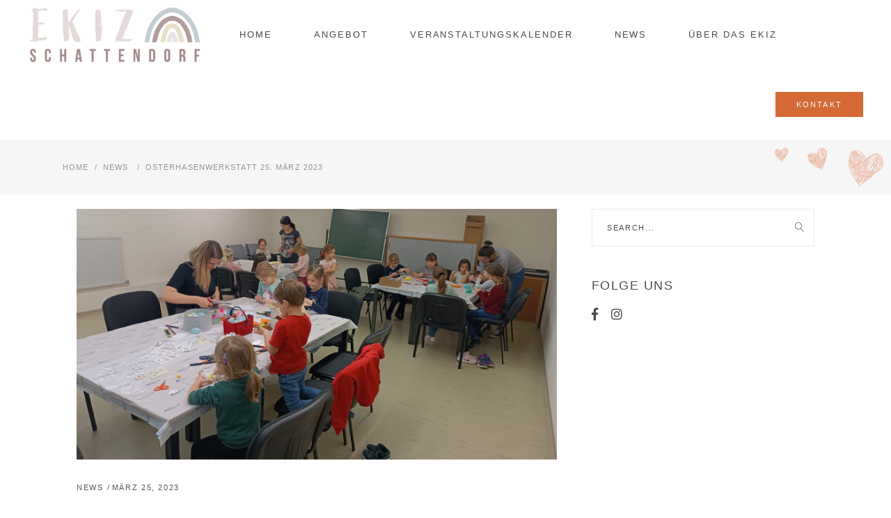

--- FILE ---
content_type: text/html; charset=UTF-8
request_url: https://ekiz-schattendorf.at/osterhasenwerkstatt
body_size: 40141
content:
<!DOCTYPE html>
<html lang="de">
<head>
	
		<meta charset="UTF-8"/>
		<link rel="profile" href="http://gmpg.org/xfn/11"/>
		
				<meta name="viewport" content="width=device-width,initial-scale=1,user-scalable=yes">
		<meta name='robots' content='index, follow, max-image-preview:large, max-snippet:-1, max-video-preview:-1' />

	<!-- This site is optimized with the Yoast SEO plugin v24.8.1 - https://yoast.com/wordpress/plugins/seo/ -->
	<title>Osterhasenwerkstatt  25. März 2023 - ekiz-schattendorf</title>
	<link rel="canonical" href="https://ekiz-schattendorf.at/osterhasenwerkstatt" />
	<meta property="og:locale" content="de_DE" />
	<meta property="og:type" content="article" />
	<meta property="og:title" content="Osterhasenwerkstatt  25. März 2023 - ekiz-schattendorf" />
	<meta property="og:description" content="Unter dem Motto “Henne, Has und Osterspaß” fand unsere erste Osterhasenwerkstatt statt.&nbsp; Gleich zu Beginn hat uns Eva mit einer schönen und für die Kinder sehr lustigen Geschichte sofort in Osterstimmung gebracht. Danach haben wir die Veranstaltung im Gemeindekeller auf Grund der Anzahl der teilnehmenden Kinder weitergeführt.&nbsp; Es wurden nicht nur Ostereier bemalt und beklebt, sondern auch gestempelt und sogar gewebt.&nbsp; Zwischendurch durfte natürlich die kleine Jause für die Kinder nicht fehlen. Nach genügend Butterbrot und Äpfeln ging es für [&hellip;]" />
	<meta property="og:url" content="https://ekiz-schattendorf.at/osterhasenwerkstatt" />
	<meta property="og:site_name" content="ekiz-schattendorf" />
	<meta property="article:publisher" content="https://www.facebook.com/profile.php?id=100083974541387&amp;paipv=0&amp;eav=AfbpBnH76FGPuYg4PXd0Qqy7wYVZ8vAHXs0KeAS3oBsl3AnJNmAcJegL9F2_g5yfj6g" />
	<meta property="article:published_time" content="2023-03-25T19:00:21+00:00" />
	<meta property="article:modified_time" content="2025-05-05T13:44:45+00:00" />
	<meta property="og:image" content="https://ekiz-schattendorf.at/wp-content/uploads/2023/03/Osterhasenwerkstatt_Vorschau.jpg" />
	<meta property="og:image:width" content="1506" />
	<meta property="og:image:height" content="786" />
	<meta property="og:image:type" content="image/jpeg" />
	<meta name="author" content="Nadine Kopfensteiner" />
	<meta name="twitter:card" content="summary_large_image" />
	<meta name="twitter:label1" content="Verfasst von" />
	<meta name="twitter:data1" content="Nadine Kopfensteiner" />
	<meta name="twitter:label2" content="Geschätzte Lesezeit" />
	<meta name="twitter:data2" content="1 Minute" />
	<script type="application/ld+json" class="yoast-schema-graph">{"@context":"https://schema.org","@graph":[{"@type":"Article","@id":"https://ekiz-schattendorf.at/osterhasenwerkstatt#article","isPartOf":{"@id":"https://ekiz-schattendorf.at/osterhasenwerkstatt"},"author":{"name":"Nadine Kopfensteiner","@id":"https://ekiz-schattendorf.at/#/schema/person/14e15e923900b92d1c3d0208b3905fb8"},"headline":"Osterhasenwerkstatt 25. März 2023","datePublished":"2023-03-25T19:00:21+00:00","dateModified":"2025-05-05T13:44:45+00:00","mainEntityOfPage":{"@id":"https://ekiz-schattendorf.at/osterhasenwerkstatt"},"wordCount":127,"publisher":{"@id":"https://ekiz-schattendorf.at/#organization"},"image":{"@id":"https://ekiz-schattendorf.at/osterhasenwerkstatt#primaryimage"},"thumbnailUrl":"https://ekiz-schattendorf.at/wp-content/uploads/2023/03/Osterhasenwerkstatt_Vorschau.jpg","keywords":["EKIZ","Osterhasenwerkstatt","Schattendorf","Veranstaltungen"],"articleSection":["NEWS"],"inLanguage":"de"},{"@type":"WebPage","@id":"https://ekiz-schattendorf.at/osterhasenwerkstatt","url":"https://ekiz-schattendorf.at/osterhasenwerkstatt","name":"Osterhasenwerkstatt 25. März 2023 - ekiz-schattendorf","isPartOf":{"@id":"https://ekiz-schattendorf.at/#website"},"primaryImageOfPage":{"@id":"https://ekiz-schattendorf.at/osterhasenwerkstatt#primaryimage"},"image":{"@id":"https://ekiz-schattendorf.at/osterhasenwerkstatt#primaryimage"},"thumbnailUrl":"https://ekiz-schattendorf.at/wp-content/uploads/2023/03/Osterhasenwerkstatt_Vorschau.jpg","datePublished":"2023-03-25T19:00:21+00:00","dateModified":"2025-05-05T13:44:45+00:00","breadcrumb":{"@id":"https://ekiz-schattendorf.at/osterhasenwerkstatt#breadcrumb"},"inLanguage":"de","potentialAction":[{"@type":"ReadAction","target":["https://ekiz-schattendorf.at/osterhasenwerkstatt"]}]},{"@type":"ImageObject","inLanguage":"de","@id":"https://ekiz-schattendorf.at/osterhasenwerkstatt#primaryimage","url":"https://ekiz-schattendorf.at/wp-content/uploads/2023/03/Osterhasenwerkstatt_Vorschau.jpg","contentUrl":"https://ekiz-schattendorf.at/wp-content/uploads/2023/03/Osterhasenwerkstatt_Vorschau.jpg","width":1506,"height":786},{"@type":"BreadcrumbList","@id":"https://ekiz-schattendorf.at/osterhasenwerkstatt#breadcrumb","itemListElement":[{"@type":"ListItem","position":1,"name":"Startseite","item":"https://ekiz-schattendorf.at/"},{"@type":"ListItem","position":2,"name":"Masonry List","item":"https://ekiz-schattendorf.at/blog/masonry-list"},{"@type":"ListItem","position":3,"name":"Osterhasenwerkstatt 25. März 2023"}]},{"@type":"WebSite","@id":"https://ekiz-schattendorf.at/#website","url":"https://ekiz-schattendorf.at/","name":"ekiz-schattendorf","description":"Eltern-Kind-Zentrum Schattendorf","publisher":{"@id":"https://ekiz-schattendorf.at/#organization"},"potentialAction":[{"@type":"SearchAction","target":{"@type":"EntryPoint","urlTemplate":"https://ekiz-schattendorf.at/?s={search_term_string}"},"query-input":{"@type":"PropertyValueSpecification","valueRequired":true,"valueName":"search_term_string"}}],"inLanguage":"de"},{"@type":"Organization","@id":"https://ekiz-schattendorf.at/#organization","name":"ekiz-schattendorf","url":"https://ekiz-schattendorf.at/","logo":{"@type":"ImageObject","inLanguage":"de","@id":"https://ekiz-schattendorf.at/#/schema/logo/image/","url":"https://ekiz-schattendorf.at/wp-content/uploads/2023/01/rechteckig-1.png","contentUrl":"https://ekiz-schattendorf.at/wp-content/uploads/2023/01/rechteckig-1.png","width":1311,"height":386,"caption":"ekiz-schattendorf"},"image":{"@id":"https://ekiz-schattendorf.at/#/schema/logo/image/"},"sameAs":["https://www.facebook.com/profile.php?id=100083974541387&paipv=0&eav=AfbpBnH76FGPuYg4PXd0Qqy7wYVZ8vAHXs0KeAS3oBsl3AnJNmAcJegL9F2_g5yfj6g","https://www.instagram.com/ekiz_schattendorf/?igshid=YmMyMTA2M2Y"]},{"@type":"Person","@id":"https://ekiz-schattendorf.at/#/schema/person/14e15e923900b92d1c3d0208b3905fb8","name":"Nadine Kopfensteiner","image":{"@type":"ImageObject","inLanguage":"de","@id":"https://ekiz-schattendorf.at/#/schema/person/image/","url":"https://secure.gravatar.com/avatar/dd1561c1553fd1a4f86a72c118b2b715cc84b6a2b999a26e0296c86e9818ba26?s=96&d=mm&r=g","contentUrl":"https://secure.gravatar.com/avatar/dd1561c1553fd1a4f86a72c118b2b715cc84b6a2b999a26e0296c86e9818ba26?s=96&d=mm&r=g","caption":"Nadine Kopfensteiner"},"url":"https://ekiz-schattendorf.at/author/nadine"}]}</script>
	<!-- / Yoast SEO plugin. -->


<link rel='dns-prefetch' href='//maps.googleapis.com' />

<link rel="alternate" type="application/rss+xml" title="ekiz-schattendorf &raquo; Feed" href="https://ekiz-schattendorf.at/feed" />
<link rel="alternate" type="application/rss+xml" title="ekiz-schattendorf &raquo; Kommentar-Feed" href="https://ekiz-schattendorf.at/comments/feed" />
<link rel="alternate" type="text/calendar" title="ekiz-schattendorf &raquo; iCal Feed" href="https://ekiz-schattendorf.at/events/?ical=1" />
<script consent-skip-blocker="1" data-skip-lazy-load="js-extra"  data-cfasync="false">
(function () {
  // Web Font Loader compatibility (https://github.com/typekit/webfontloader)
  var modules = {
    typekit: "https://use.typekit.net",
    google: "https://fonts.googleapis.com/"
  };

  var load = function (config) {
    setTimeout(function () {
      var a = window.consentApi;

      // Only when blocker is active
      if (a) {
        // Iterate all modules and handle in a single `WebFont.load`
        Object.keys(modules).forEach(function (module) {
          var newConfigWithoutOtherModules = JSON.parse(
            JSON.stringify(config)
          );
          Object.keys(modules).forEach(function (toRemove) {
            if (toRemove !== module) {
              delete newConfigWithoutOtherModules[toRemove];
            }
          });

          if (newConfigWithoutOtherModules[module]) {
            a.unblock(modules[module]).then(function () {
              var originalLoad = window.WebFont.load;
              if (originalLoad !== load) {
                originalLoad(newConfigWithoutOtherModules);
              }
            });
          }
        });
      }
    }, 0);
  };

  if (!window.WebFont) {
    window.WebFont = {
      load: load
    };
  }
})();
</script><style>[consent-id]:not(.rcb-content-blocker):not([consent-transaction-complete]):not([consent-visual-use-parent^="children:"]):not([consent-confirm]){opacity:0!important;}
.rcb-content-blocker+.rcb-content-blocker-children-fallback~*{display:none!important;}</style><link rel="preload" href="https://ekiz-schattendorf.at/wp-content/08c079cf20880a6180bb2a8f84e44b81/dist/1686678721.js?ver=975c5defe73b4b2fde03afbaa384a541" as="script" />
<link rel="preload" href="https://ekiz-schattendorf.at/wp-content/08c079cf20880a6180bb2a8f84e44b81/dist/115057554.js?ver=64a64f3ab0d5ab261ad8ca6eebf70126" as="script" />
<link rel="preload" href="https://ekiz-schattendorf.at/wp-content/plugins/real-cookie-banner/public/lib/animate.css/animate.min.css?ver=4.1.1" as="style" />
<script data-cfasync="false" type="text/javascript" defer src="https://ekiz-schattendorf.at/wp-content/08c079cf20880a6180bb2a8f84e44b81/dist/1686678721.js?ver=975c5defe73b4b2fde03afbaa384a541" id="real-cookie-banner-vendor-real-cookie-banner-banner-js"></script>
<script type="application/json" data-skip-lazy-load="js-extra" data-skip-moving="true" data-no-defer nitro-exclude data-alt-type="application/ld+json" data-dont-merge data-wpmeteor-nooptimize="true" data-cfasync="false" id="af746fe756c9ab21291f3bc23d0f008f01-js-extra">{"slug":"real-cookie-banner","textDomain":"real-cookie-banner","version":"5.2.10","restUrl":"https:\/\/ekiz-schattendorf.at\/wp-json\/real-cookie-banner\/v1\/","restNamespace":"real-cookie-banner\/v1","restPathObfuscateOffset":"033598d078bd8ea8","restRoot":"https:\/\/ekiz-schattendorf.at\/wp-json\/","restQuery":{"_v":"5.2.10","_locale":"user"},"restNonce":"e33b29170c","restRecreateNonceEndpoint":"https:\/\/ekiz-schattendorf.at\/wp-admin\/admin-ajax.php?action=rest-nonce","publicUrl":"https:\/\/ekiz-schattendorf.at\/wp-content\/plugins\/real-cookie-banner\/public\/","chunkFolder":"dist","chunksLanguageFolder":"https:\/\/ekiz-schattendorf.at\/wp-content\/languages\/mo-cache\/real-cookie-banner\/","chunks":{"chunk-config-tab-blocker.lite.js":["de_DE-83d48f038e1cf6148175589160cda67e","de_DE-e5c2f3318cd06f18a058318f5795a54b","de_DE-76129424d1eb6744d17357561a128725","de_DE-d3d8ada331df664d13fa407b77bc690b"],"chunk-config-tab-blocker.pro.js":["de_DE-ddf5ae983675e7b6eec2afc2d53654a2","de_DE-487d95eea292aab22c80aa3ae9be41f0","de_DE-ab0e642081d4d0d660276c9cebfe9f5d","de_DE-0f5f6074a855fa677e6086b82145bd50"],"chunk-config-tab-consent.lite.js":["de_DE-3823d7521a3fc2857511061e0d660408"],"chunk-config-tab-consent.pro.js":["de_DE-9cb9ecf8c1e8ce14036b5f3a5e19f098"],"chunk-config-tab-cookies.lite.js":["de_DE-1a51b37d0ef409906245c7ed80d76040","de_DE-e5c2f3318cd06f18a058318f5795a54b","de_DE-76129424d1eb6744d17357561a128725"],"chunk-config-tab-cookies.pro.js":["de_DE-572ee75deed92e7a74abba4b86604687","de_DE-487d95eea292aab22c80aa3ae9be41f0","de_DE-ab0e642081d4d0d660276c9cebfe9f5d"],"chunk-config-tab-dashboard.lite.js":["de_DE-f843c51245ecd2b389746275b3da66b6"],"chunk-config-tab-dashboard.pro.js":["de_DE-ae5ae8f925f0409361cfe395645ac077"],"chunk-config-tab-import.lite.js":["de_DE-66df94240f04843e5a208823e466a850"],"chunk-config-tab-import.pro.js":["de_DE-e5fee6b51986d4ff7a051d6f6a7b076a"],"chunk-config-tab-licensing.lite.js":["de_DE-e01f803e4093b19d6787901b9591b5a6"],"chunk-config-tab-licensing.pro.js":["de_DE-4918ea9704f47c2055904e4104d4ffba"],"chunk-config-tab-scanner.lite.js":["de_DE-b10b39f1099ef599835c729334e38429"],"chunk-config-tab-scanner.pro.js":["de_DE-752a1502ab4f0bebfa2ad50c68ef571f"],"chunk-config-tab-settings.lite.js":["de_DE-37978e0b06b4eb18b16164a2d9c93a2c"],"chunk-config-tab-settings.pro.js":["de_DE-e59d3dcc762e276255c8989fbd1f80e3"],"chunk-config-tab-tcf.lite.js":["de_DE-4f658bdbf0aa370053460bc9e3cd1f69","de_DE-e5c2f3318cd06f18a058318f5795a54b","de_DE-d3d8ada331df664d13fa407b77bc690b"],"chunk-config-tab-tcf.pro.js":["de_DE-e1e83d5b8a28f1f91f63b9de2a8b181a","de_DE-487d95eea292aab22c80aa3ae9be41f0","de_DE-0f5f6074a855fa677e6086b82145bd50"]},"others":{"customizeValuesBanner":"{\"layout\":{\"type\":\"dialog\",\"maxHeightEnabled\":false,\"maxHeight\":740,\"dialogMaxWidth\":530,\"dialogPosition\":\"middleCenter\",\"dialogMargin\":[0,0,0,0],\"bannerPosition\":\"bottom\",\"bannerMaxWidth\":1024,\"dialogBorderRadius\":3,\"borderRadius\":5,\"animationIn\":\"slideInUp\",\"animationInDuration\":500,\"animationInOnlyMobile\":true,\"animationOut\":\"none\",\"animationOutDuration\":500,\"animationOutOnlyMobile\":true,\"overlay\":true,\"overlayBg\":\"#000000\",\"overlayBgAlpha\":38,\"overlayBlur\":2},\"decision\":{\"acceptAll\":\"button\",\"acceptEssentials\":\"button\",\"showCloseIcon\":false,\"acceptIndividual\":\"link\",\"buttonOrder\":\"all,essential,save,individual\",\"showGroups\":false,\"groupsFirstView\":false,\"saveButton\":\"always\"},\"design\":{\"bg\":\"#ffffff\",\"textAlign\":\"center\",\"linkTextDecoration\":\"underline\",\"borderWidth\":0,\"borderColor\":\"#ffffff\",\"fontSize\":13,\"fontColor\":\"#2b2b2b\",\"fontInheritFamily\":true,\"fontFamily\":\"Arial, Helvetica, sans-serif\",\"fontWeight\":\"normal\",\"boxShadowEnabled\":true,\"boxShadowOffsetX\":0,\"boxShadowOffsetY\":5,\"boxShadowBlurRadius\":13,\"boxShadowSpreadRadius\":0,\"boxShadowColor\":\"#000000\",\"boxShadowColorAlpha\":20},\"headerDesign\":{\"inheritBg\":true,\"bg\":\"#f4f4f4\",\"inheritTextAlign\":true,\"textAlign\":\"center\",\"padding\":[17,20,15,20],\"logo\":\"\",\"logoRetina\":\"\",\"logoMaxHeight\":40,\"logoPosition\":\"left\",\"logoMargin\":[5,15,5,15],\"fontSize\":20,\"fontColor\":\"#2b2b2b\",\"fontInheritFamily\":true,\"fontFamily\":\"Arial, Helvetica, sans-serif\",\"fontWeight\":\"normal\",\"borderWidth\":1,\"borderColor\":\"#efefef\"},\"bodyDesign\":{\"padding\":[15,20,5,20],\"descriptionInheritFontSize\":true,\"descriptionFontSize\":13,\"dottedGroupsInheritFontSize\":true,\"dottedGroupsFontSize\":13,\"dottedGroupsBulletColor\":\"#15779b\",\"teachingsInheritTextAlign\":true,\"teachingsTextAlign\":\"center\",\"teachingsSeparatorActive\":true,\"teachingsSeparatorWidth\":50,\"teachingsSeparatorHeight\":1,\"teachingsSeparatorColor\":\"#15779b\",\"teachingsInheritFontSize\":false,\"teachingsFontSize\":12,\"teachingsInheritFontColor\":false,\"teachingsFontColor\":\"#7c7c7c\",\"accordionMargin\":[10,0,5,0],\"accordionPadding\":[5,10,5,10],\"accordionArrowType\":\"outlined\",\"accordionArrowColor\":\"#15779b\",\"accordionBg\":\"#ffffff\",\"accordionActiveBg\":\"#f9f9f9\",\"accordionHoverBg\":\"#efefef\",\"accordionBorderWidth\":1,\"accordionBorderColor\":\"#efefef\",\"accordionTitleFontSize\":12,\"accordionTitleFontColor\":\"#2b2b2b\",\"accordionTitleFontWeight\":\"normal\",\"accordionDescriptionMargin\":[5,0,0,0],\"accordionDescriptionFontSize\":12,\"accordionDescriptionFontColor\":\"#757575\",\"accordionDescriptionFontWeight\":\"normal\",\"acceptAllOneRowLayout\":false,\"acceptAllPadding\":[10,10,10,10],\"acceptAllBg\":\"#15779b\",\"acceptAllTextAlign\":\"center\",\"acceptAllFontSize\":18,\"acceptAllFontColor\":\"#ffffff\",\"acceptAllFontWeight\":\"normal\",\"acceptAllBorderWidth\":0,\"acceptAllBorderColor\":\"#000000\",\"acceptAllHoverBg\":\"#11607d\",\"acceptAllHoverFontColor\":\"#ffffff\",\"acceptAllHoverBorderColor\":\"#000000\",\"acceptEssentialsUseAcceptAll\":true,\"acceptEssentialsButtonType\":\"\",\"acceptEssentialsPadding\":[10,10,10,10],\"acceptEssentialsBg\":\"#efefef\",\"acceptEssentialsTextAlign\":\"center\",\"acceptEssentialsFontSize\":18,\"acceptEssentialsFontColor\":\"#0a0a0a\",\"acceptEssentialsFontWeight\":\"normal\",\"acceptEssentialsBorderWidth\":0,\"acceptEssentialsBorderColor\":\"#000000\",\"acceptEssentialsHoverBg\":\"#e8e8e8\",\"acceptEssentialsHoverFontColor\":\"#000000\",\"acceptEssentialsHoverBorderColor\":\"#000000\",\"acceptIndividualPadding\":[5,5,5,5],\"acceptIndividualBg\":\"#ffffff\",\"acceptIndividualTextAlign\":\"center\",\"acceptIndividualFontSize\":15,\"acceptIndividualFontColor\":\"#15779b\",\"acceptIndividualFontWeight\":\"normal\",\"acceptIndividualBorderWidth\":0,\"acceptIndividualBorderColor\":\"#000000\",\"acceptIndividualHoverBg\":\"#ffffff\",\"acceptIndividualHoverFontColor\":\"#11607d\",\"acceptIndividualHoverBorderColor\":\"#000000\"},\"footerDesign\":{\"poweredByLink\":true,\"inheritBg\":false,\"bg\":\"#fcfcfc\",\"inheritTextAlign\":true,\"textAlign\":\"center\",\"padding\":[10,20,15,20],\"fontSize\":14,\"fontColor\":\"#7c7c7c\",\"fontInheritFamily\":true,\"fontFamily\":\"Arial, Helvetica, sans-serif\",\"fontWeight\":\"normal\",\"hoverFontColor\":\"#2b2b2b\",\"borderWidth\":1,\"borderColor\":\"#efefef\",\"languageSwitcher\":\"flags\"},\"texts\":{\"headline\":\"Privatsph\\u00e4re-Einstellungen\",\"description\":\"Wir verwenden Cookies und \\u00e4hnliche Technologien auf unserer Website und verarbeiten personenbezogene Daten von dir (z.B. IP-Adresse), um z.B. Inhalte und Anzeigen zu personalisieren, Medien von Drittanbietern einzubinden oder Zugriffe auf unsere Website zu analysieren. Die Datenverarbeitung kann auch erst in Folge gesetzter Cookies stattfinden. Wir teilen diese Daten mit Dritten, die wir in den Privatsph\\u00e4re-Einstellungen benennen.<br \\\/><br \\\/>Die Datenverarbeitung kann mit deiner Einwilligung oder auf Basis eines berechtigten Interesses erfolgen, dem du in den Privatsph\\u00e4re-Einstellungen widersprechen kannst. Du hast das Recht, nicht einzuwilligen und deine Einwilligung zu einem sp\\u00e4teren Zeitpunkt zu \\u00e4ndern oder zu widerrufen. Weitere Informationen zur Verwendung deiner Daten findest du in unserer {{privacyPolicy}}Datenschutzerkl\\u00e4rung{{\\\/privacyPolicy}}.\",\"acceptAll\":\"Alle akzeptieren\",\"acceptEssentials\":\"Weiter ohne Einwilligung\",\"acceptIndividual\":\"Privatsph\\u00e4re-Einstellungen individuell festlegen\",\"poweredBy\":\"1\",\"dataProcessingInUnsafeCountries\":\"Einige Dienste verarbeiten personenbezogene Daten in unsicheren Drittl\\u00e4ndern. Indem du in die Nutzung dieser Services einwilligst, erkl\\u00e4rst du dich auch mit der Verarbeitung deiner Daten in diesen unsicheren Drittl\\u00e4ndern gem\\u00e4\\u00df {{legalBasis}} einverstanden. Dies birgt das Risiko, dass deine Daten von Beh\\u00f6rden zu Kontroll- und \\u00dcberwachungszwecken verarbeitet werden, m\\u00f6glicherweise ohne die M\\u00f6glichkeit eines Rechtsbehelfs.\",\"ageNoticeBanner\":\"Du bist unter {{minAge}} Jahre alt? Dann kannst du nicht in optionale Services einwilligen. Du kannst deine Eltern oder Erziehungsberechtigten bitten, mit dir in diese Services einzuwilligen.\",\"ageNoticeBlocker\":\"Du bist unter {{minAge}} Jahre alt? Leider darfst du diesem Service nicht selbst zustimmen, um diese Inhalte zu sehen. Bitte deine Eltern oder Erziehungsberechtigten, dem Service mit dir zuzustimmen!\",\"listServicesNotice\":\"Wenn du alle Services akzeptierst, erlaubst du, dass {{services}} geladen werden. Diese sind nach ihrem Zweck in Gruppen {{serviceGroups}} unterteilt (Zugeh\\u00f6rigkeit durch hochgestellte Zahlen gekennzeichnet).\",\"listServicesLegitimateInterestNotice\":\"Au\\u00dferdem werden die {{services}} auf der Grundlage eines berechtigten Interesses geladen.\",\"consentForwardingExternalHosts\":\"Deine Einwilligung gilt auch auf {{websites}}.\",\"blockerHeadline\":\"{{name}} aufgrund von Privatsph\\u00e4re-Einstellungen blockiert\",\"blockerLinkShowMissing\":\"Zeige alle Services, denen du noch zustimmen musst\",\"blockerLoadButton\":\"Erforderliche Services akzeptieren und Inhalte laden\",\"blockerAcceptInfo\":\"Wenn du die blockierten Inhalte l\\u00e4dst, werden deine Datenschutzeinstellungen angepasst. Inhalte aus diesem Service werden in Zukunft nicht mehr blockiert. Du hast das Recht, deine Entscheidung jederzeit zu widerrufen oder zu \\u00e4ndern.\",\"stickyHistory\":\"Historie der Privatsph\\u00e4re-Einstellungen\",\"stickyRevoke\":\"Einwilligungen widerrufen\",\"stickyRevokeSuccessMessage\":\"Du hast die Einwilligung f\\u00fcr Services mit dessen Cookies und Verarbeitung personenbezogener Daten erfolgreich widerrufen. Die Seite wird jetzt neu geladen!\",\"stickyChange\":\"Privatsph\\u00e4re-Einstellungen \\u00e4ndern\"},\"individualLayout\":{\"inheritDialogMaxWidth\":false,\"dialogMaxWidth\":970,\"inheritBannerMaxWidth\":true,\"bannerMaxWidth\":1980,\"descriptionTextAlign\":\"left\"},\"group\":{\"checkboxBg\":\"#f0f0f0\",\"checkboxBorderWidth\":1,\"checkboxBorderColor\":\"#d2d2d2\",\"checkboxActiveColor\":\"#ffffff\",\"checkboxActiveBg\":\"#15779b\",\"checkboxActiveBorderColor\":\"#11607d\",\"groupInheritBg\":true,\"groupBg\":\"#f4f4f4\",\"groupPadding\":[15,15,15,15],\"groupSpacing\":10,\"groupBorderRadius\":5,\"groupBorderWidth\":1,\"groupBorderColor\":\"#f4f4f4\",\"headlineFontSize\":16,\"headlineFontWeight\":\"normal\",\"headlineFontColor\":\"#2b2b2b\",\"descriptionFontSize\":14,\"descriptionFontColor\":\"#7c7c7c\",\"linkColor\":\"#7c7c7c\",\"linkHoverColor\":\"#2b2b2b\",\"detailsHideLessRelevant\":true},\"saveButton\":{\"useAcceptAll\":true,\"type\":\"button\",\"padding\":[10,10,10,10],\"bg\":\"#efefef\",\"textAlign\":\"center\",\"fontSize\":18,\"fontColor\":\"#0a0a0a\",\"fontWeight\":\"normal\",\"borderWidth\":0,\"borderColor\":\"#000000\",\"hoverBg\":\"#e8e8e8\",\"hoverFontColor\":\"#000000\",\"hoverBorderColor\":\"#000000\"},\"individualTexts\":{\"headline\":\"Individuelle Privatsph\\u00e4re-Einstellungen\",\"description\":\"Wir verwenden Cookies und \\u00e4hnliche Technologien auf unserer Website und verarbeiten personenbezogene Daten von dir (z.B. IP-Adresse), um z.B. Inhalte und Anzeigen zu personalisieren, Medien von Drittanbietern einzubinden oder Zugriffe auf unsere Website zu analysieren. Die Datenverarbeitung kann auch erst in Folge gesetzter Cookies stattfinden. Wir teilen diese Daten mit Dritten, die wir in den Privatsph\\u00e4re-Einstellungen benennen.<br \\\/><br \\\/>Die Datenverarbeitung kann mit deiner Einwilligung oder auf Basis eines berechtigten Interesses erfolgen, dem du in den Privatsph\\u00e4re-Einstellungen widersprechen kannst. Du hast das Recht, nicht einzuwilligen und deine Einwilligung zu einem sp\\u00e4teren Zeitpunkt zu \\u00e4ndern oder zu widerrufen. Weitere Informationen zur Verwendung deiner Daten findest du in unserer {{privacyPolicy}}Datenschutzerkl\\u00e4rung{{\\\/privacyPolicy}}.<br \\\/><br \\\/>Im Folgenden findest du eine \\u00dcbersicht \\u00fcber alle Services, die von dieser Website genutzt werden. Du kannst dir detaillierte Informationen zu jedem Service ansehen und ihm einzeln zustimmen oder von deinem Widerspruchsrecht Gebrauch machen.\",\"save\":\"Individuelle Auswahlen speichern\",\"showMore\":\"Service-Informationen anzeigen\",\"hideMore\":\"Service-Informationen ausblenden\",\"postamble\":\"\"},\"mobile\":{\"enabled\":true,\"maxHeight\":400,\"hideHeader\":false,\"alignment\":\"bottom\",\"scalePercent\":90,\"scalePercentVertical\":-50},\"sticky\":{\"enabled\":false,\"animationsEnabled\":true,\"alignment\":\"left\",\"bubbleBorderRadius\":50,\"icon\":\"fingerprint\",\"iconCustom\":\"\",\"iconCustomRetina\":\"\",\"iconSize\":30,\"iconColor\":\"#ffffff\",\"bubbleMargin\":[10,20,20,20],\"bubblePadding\":15,\"bubbleBg\":\"#15779b\",\"bubbleBorderWidth\":0,\"bubbleBorderColor\":\"#10556f\",\"boxShadowEnabled\":true,\"boxShadowOffsetX\":0,\"boxShadowOffsetY\":2,\"boxShadowBlurRadius\":5,\"boxShadowSpreadRadius\":1,\"boxShadowColor\":\"#105b77\",\"boxShadowColorAlpha\":40,\"bubbleHoverBg\":\"#ffffff\",\"bubbleHoverBorderColor\":\"#000000\",\"hoverIconColor\":\"#000000\",\"hoverIconCustom\":\"\",\"hoverIconCustomRetina\":\"\",\"menuFontSize\":16,\"menuBorderRadius\":5,\"menuItemSpacing\":10,\"menuItemPadding\":[5,10,5,10]},\"customCss\":{\"css\":\"\",\"antiAdBlocker\":\"y\"}}","isPro":false,"showProHints":false,"proUrl":"https:\/\/devowl.io\/de\/go\/real-cookie-banner?source=rcb-lite","showLiteNotice":true,"frontend":{"groups":"[{\"id\":51,\"name\":\"Essenziell\",\"slug\":\"essenziell\",\"description\":\"Essenzielle Services sind f\\u00fcr die grundlegende Funktionalit\\u00e4t der Website erforderlich. Sie enthalten nur technisch notwendige Services. Diesen Services kann nicht widersprochen werden.\",\"isEssential\":true,\"isDefault\":true,\"items\":[{\"id\":3301,\"name\":\"Real Cookie Banner\",\"purpose\":\"Real Cookie Banner bittet Website-Besucher um die Einwilligung zum Setzen von Cookies und zur Verarbeitung personenbezogener Daten. Dazu wird jedem Website-Besucher eine UUID (pseudonyme Identifikation des Nutzers) zugewiesen, die bis zum Ablauf des Cookies zur Speicherung der Einwilligung g\\u00fcltig ist. Cookies werden dazu verwendet, um zu testen, ob Cookies gesetzt werden k\\u00f6nnen, um Referenz auf die dokumentierte Einwilligung zu speichern, um zu speichern, in welche Services aus welchen Service-Gruppen der Besucher eingewilligt hat, und, falls Einwilligung nach dem Transparency & Consent Framework (TCF) eingeholt werden, um die Einwilligungen in TCF Partner, Zwecke, besondere Zwecke, Funktionen und besondere Funktionen zu speichern. Im Rahmen der Darlegungspflicht nach DSGVO wird die erhobene Einwilligung vollumf\\u00e4nglich dokumentiert. Dazu z\\u00e4hlt neben den Services und Service-Gruppen, in welche der Besucher eingewilligt hat, und falls Einwilligung nach dem TCF Standard eingeholt werden, in welche TCF Partner, Zwecke und Funktionen der Besucher eingewilligt hat, alle Einstellungen des Cookie Banners zum Zeitpunkt der Einwilligung als auch die technischen Umst\\u00e4nde (z.B. Gr\\u00f6\\u00dfe des Sichtbereichs bei der Einwilligung) und die Nutzerinteraktionen (z.B. Klick auf Buttons), die zur Einwilligung gef\\u00fchrt haben. Die Einwilligung wird pro Sprache einmal erhoben.\",\"providerContact\":{\"phone\":\"\",\"email\":\"\",\"link\":\"\"},\"isProviderCurrentWebsite\":true,\"provider\":\"ekiz-schattendorf\",\"uniqueName\":\"real-cookie-banner\",\"isEmbeddingOnlyExternalResources\":false,\"legalBasis\":\"legal-requirement\",\"dataProcessingInCountries\":[],\"dataProcessingInCountriesSpecialTreatments\":[],\"technicalDefinitions\":[{\"type\":\"http\",\"name\":\"real_cookie_banner*\",\"host\":\".ekiz-schattendorf.at\",\"duration\":365,\"durationUnit\":\"d\",\"isSessionDuration\":false,\"purpose\":\"Eindeutiger Identifikator f\\u00fcr die Einwilligung, aber nicht f\\u00fcr den Website-Besucher. Revisionshash f\\u00fcr die Einstellungen des Cookie-Banners (Texte, Farben, Funktionen, Servicegruppen, Dienste, Content Blocker usw.). IDs f\\u00fcr eingewilligte Services und Service-Gruppen.\"},{\"type\":\"http\",\"name\":\"real_cookie_banner*-tcf\",\"host\":\".ekiz-schattendorf.at\",\"duration\":365,\"durationUnit\":\"d\",\"isSessionDuration\":false,\"purpose\":\"Im Rahmen von TCF gesammelte Einwilligungen, die im TC-String-Format gespeichert werden, einschlie\\u00dflich TCF-Vendoren, -Zwecke, -Sonderzwecke, -Funktionen und -Sonderfunktionen.\"},{\"type\":\"http\",\"name\":\"real_cookie_banner*-gcm\",\"host\":\".ekiz-schattendorf.at\",\"duration\":365,\"durationUnit\":\"d\",\"isSessionDuration\":false,\"purpose\":\"Die im Google Consent Mode gesammelten Einwilligungen in die verschiedenen Einwilligungstypen (Zwecke) werden f\\u00fcr alle mit dem Google Consent Mode kompatiblen Services gespeichert.\"},{\"type\":\"http\",\"name\":\"real_cookie_banner-test\",\"host\":\".ekiz-schattendorf.at\",\"duration\":365,\"durationUnit\":\"d\",\"isSessionDuration\":false,\"purpose\":\"Cookie, der gesetzt wurde, um die Funktionalit\\u00e4t von HTTP-Cookies zu testen. Wird sofort nach dem Test gel\\u00f6scht.\"},{\"type\":\"local\",\"name\":\"real_cookie_banner*\",\"host\":\"https:\\\/\\\/ekiz-schattendorf.at\",\"duration\":1,\"durationUnit\":\"d\",\"isSessionDuration\":false,\"purpose\":\"Eindeutiger Identifikator f\\u00fcr die Einwilligung, aber nicht f\\u00fcr den Website-Besucher. Revisionshash f\\u00fcr die Einstellungen des Cookie-Banners (Texte, Farben, Funktionen, Service-Gruppen, Services, Content Blocker usw.). IDs f\\u00fcr eingewilligte Services und Service-Gruppen. Wird nur solange gespeichert, bis die Einwilligung auf dem Website-Server dokumentiert ist.\"},{\"type\":\"local\",\"name\":\"real_cookie_banner*-tcf\",\"host\":\"https:\\\/\\\/ekiz-schattendorf.at\",\"duration\":1,\"durationUnit\":\"d\",\"isSessionDuration\":false,\"purpose\":\"Im Rahmen von TCF gesammelte Einwilligungen werden im TC-String-Format gespeichert, einschlie\\u00dflich TCF Vendoren, Zwecke, besondere Zwecke, Funktionen und besondere Funktionen. Wird nur solange gespeichert, bis die Einwilligung auf dem Website-Server dokumentiert ist.\"},{\"type\":\"local\",\"name\":\"real_cookie_banner*-gcm\",\"host\":\"https:\\\/\\\/ekiz-schattendorf.at\",\"duration\":1,\"durationUnit\":\"d\",\"isSessionDuration\":false,\"purpose\":\"Im Rahmen des Google Consent Mode erfasste Einwilligungen werden f\\u00fcr alle mit dem Google Consent Mode kompatiblen Services in Einwilligungstypen (Zwecke) gespeichert. Wird nur solange gespeichert, bis die Einwilligung auf dem Website-Server dokumentiert ist.\"},{\"type\":\"local\",\"name\":\"real_cookie_banner-consent-queue*\",\"host\":\"https:\\\/\\\/ekiz-schattendorf.at\",\"duration\":1,\"durationUnit\":\"d\",\"isSessionDuration\":false,\"purpose\":\"Lokale Zwischenspeicherung (Caching) der Auswahl im Cookie-Banner, bis der Server die Einwilligung dokumentiert; Dokumentation periodisch oder bei Seitenwechseln versucht, wenn der Server nicht verf\\u00fcgbar oder \\u00fcberlastet ist.\"}],\"codeDynamics\":[],\"providerPrivacyPolicyUrl\":\"https:\\\/\\\/ekiz-schattendorf.at\\\/datenschutzbestimmung\",\"providerLegalNoticeUrl\":\"\",\"tagManagerOptInEventName\":\"\",\"tagManagerOptOutEventName\":\"\",\"googleConsentModeConsentTypes\":[],\"executePriority\":10,\"codeOptIn\":\"\",\"executeCodeOptInWhenNoTagManagerConsentIsGiven\":false,\"codeOptOut\":\"\",\"executeCodeOptOutWhenNoTagManagerConsentIsGiven\":false,\"deleteTechnicalDefinitionsAfterOptOut\":false,\"codeOnPageLoad\":\"\",\"presetId\":\"real-cookie-banner\"}]},{\"id\":52,\"name\":\"Funktional\",\"slug\":\"funktional\",\"description\":\"Funktionale Services sind notwendig, um \\u00fcber die wesentliche Funktionalit\\u00e4t der Website hinausgehende Features wie h\\u00fcbschere Schriftarten, Videowiedergabe oder interaktive Web 2.0-Features bereitzustellen. Inhalte von z.B. Video- und Social Media-Plattformen sind standardm\\u00e4\\u00dfig gesperrt und k\\u00f6nnen zugestimmt werden. Wenn dem Service zugestimmt wird, werden diese Inhalte automatisch ohne weitere manuelle Einwilligung geladen.\",\"isEssential\":false,\"isDefault\":true,\"items\":[{\"id\":3856,\"name\":\"Google Fonts\",\"purpose\":\"Google Fonts ist ein Dienst, der Schriften, die nicht auf dem Client-Ger\\u00e4t des Nutzers installiert sind, herunterl\\u00e4dt und in die Website einbettet. Auf dem Client-Ger\\u00e4t des Nutzers werden keine Cookies im technischen Sinne gesetzt, aber es werden technische und pers\\u00f6nliche Daten wie z.B. die IP-Adresse vom Client an den Server des Dienstanbieters \\u00fcbertragen, um die Nutzung des Dienstes zu erm\\u00f6glichen.\",\"providerContact\":{\"phone\":\"\",\"email\":\"\",\"link\":\"\"},\"isProviderCurrentWebsite\":false,\"provider\":\"Google Ireland Limited\",\"uniqueName\":\"google-fonts\",\"isEmbeddingOnlyExternalResources\":true,\"legalBasis\":\"consent\",\"dataProcessingInCountries\":[\"US\"],\"dataProcessingInCountriesSpecialTreatments\":[],\"technicalDefinitions\":[{\"type\":\"http\",\"name\":\"\",\"host\":\"\",\"duration\":0,\"durationUnit\":\"y\",\"isSessionDuration\":false,\"purpose\":\"\"}],\"codeDynamics\":[],\"providerPrivacyPolicyUrl\":\"https:\\\/\\\/policies.google.com\\\/privacy\",\"providerLegalNoticeUrl\":\"\",\"tagManagerOptInEventName\":\"\",\"tagManagerOptOutEventName\":\"\",\"googleConsentModeConsentTypes\":[],\"executePriority\":10,\"codeOptIn\":\"\",\"executeCodeOptInWhenNoTagManagerConsentIsGiven\":false,\"codeOptOut\":\"\",\"executeCodeOptOutWhenNoTagManagerConsentIsGiven\":false,\"deleteTechnicalDefinitionsAfterOptOut\":false,\"codeOnPageLoad\":\"base64-encoded:[base64]\",\"presetId\":\"google-fonts\"}]}]","links":[{"id":3890,"label":"Datenschutzerkl\u00e4rung","pageType":"privacyPolicy","isExternalUrl":false,"pageId":3,"url":"https:\/\/ekiz-schattendorf.at\/datenschutzbestimmung","hideCookieBanner":true,"isTargetBlank":true},{"id":3891,"label":"Impressum","pageType":"legalNotice","isExternalUrl":false,"pageId":3258,"url":"https:\/\/ekiz-schattendorf.at\/impressum","hideCookieBanner":true,"isTargetBlank":true}],"websiteOperator":{"address":"","country":"","contactEmail":"base64-encoded:ay5zenVwcGluQGdteC5hdA==","contactPhone":"","contactFormUrl":false},"blocker":[],"languageSwitcher":[],"predefinedDataProcessingInSafeCountriesLists":{"GDPR":["AT","BE","BG","HR","CY","CZ","DK","EE","FI","FR","DE","GR","HU","IE","IS","IT","LI","LV","LT","LU","MT","NL","NO","PL","PT","RO","SK","SI","ES","SE"],"DSG":["CH"],"GDPR+DSG":[],"ADEQUACY_EU":["AD","AR","CA","FO","GG","IL","IM","JP","JE","NZ","KR","CH","GB","UY","US"],"ADEQUACY_CH":["DE","AD","AR","AT","BE","BG","CA","CY","HR","DK","ES","EE","FI","FR","GI","GR","GG","HU","IM","FO","IE","IS","IL","IT","JE","LV","LI","LT","LU","MT","MC","NO","NZ","NL","PL","PT","CZ","RO","GB","SK","SI","SE","UY","US"]},"decisionCookieName":"real_cookie_banner-v:2_blog:1_path:31a5ad4","revisionHash":"d88c41524fef2c01728911c0996a910b","territorialLegalBasis":["gdpr-eprivacy"],"setCookiesViaManager":"none","isRespectDoNotTrack":false,"failedConsentDocumentationHandling":"essentials","isAcceptAllForBots":true,"isDataProcessingInUnsafeCountries":false,"isAgeNotice":true,"ageNoticeAgeLimit":16,"isListServicesNotice":true,"isBannerLessConsent":false,"isTcf":false,"isGcm":false,"isGcmListPurposes":false,"hasLazyData":false},"anonymousContentUrl":"https:\/\/ekiz-schattendorf.at\/wp-content\/08c079cf20880a6180bb2a8f84e44b81\/dist\/","anonymousHash":"08c079cf20880a6180bb2a8f84e44b81","hasDynamicPreDecisions":false,"isLicensed":true,"isDevLicense":false,"multilingualSkipHTMLForTag":"","isCurrentlyInTranslationEditorPreview":false,"defaultLanguage":"","currentLanguage":"","activeLanguages":[],"context":"","iso3166OneAlpha2":{"AF":"Afghanistan","AL":"Albanien","DZ":"Algerien","AS":"Amerikanisch-Samoa","AD":"Andorra","AO":"Angola","AI":"Anguilla","AQ":"Antarktis","AG":"Antigua und Barbuda","AR":"Argentinien","AM":"Armenien","AW":"Aruba","AZ":"Aserbaidschan","AU":"Australien","BS":"Bahamas","BH":"Bahrain","BD":"Bangladesch","BB":"Barbados","BY":"Belarus","BE":"Belgien","BZ":"Belize","BJ":"Benin","BM":"Bermuda","BT":"Bhutan","BO":"Bolivien","BA":"Bosnien und Herzegowina","BW":"Botswana","BV":"Bouvetinsel","BR":"Brasilien","IO":"Britisches Territorium im Indischen Ozean","BN":"Brunei Darussalam","BG":"Bulgarien","BF":"Burkina Faso","BI":"Burundi","CL":"Chile","CN":"China","CK":"Cookinseln","CR":"Costa Rica","CW":"Cura\u00e7ao","DE":"Deutschland","LA":"Die Laotische Demokratische Volksrepublik","DM":"Dominica","DO":"Dominikanische Republik","DJ":"Dschibuti","DK":"D\u00e4nemark","EC":"Ecuador","SV":"El Salvador","ER":"Eritrea","EE":"Estland","FK":"Falklandinseln (Malwinen)","FJ":"Fidschi","FI":"Finnland","FR":"Frankreich","GF":"Franz\u00f6sisch-Guayana","PF":"Franz\u00f6sisch-Polynesien","TF":"Franz\u00f6sische S\u00fcd- und Antarktisgebiete","FO":"F\u00e4r\u00f6er Inseln","FM":"F\u00f6derierte Staaten von Mikronesien","GA":"Gabun","GM":"Gambia","GE":"Georgien","GH":"Ghana","GI":"Gibraltar","GD":"Grenada","GR":"Griechenland","GL":"Gr\u00f6nland","GP":"Guadeloupe","GU":"Guam","GT":"Guatemala","GG":"Guernsey","GN":"Guinea","GW":"Guinea-Bissau","GY":"Guyana","HT":"Haiti","HM":"Heard und die McDonaldinseln","VA":"Heiliger Stuhl (Staat Vatikanstadt)","HN":"Honduras","HK":"Hong Kong","IN":"Indien","ID":"Indonesien","IQ":"Irak","IE":"Irland","IR":"Islamische Republik Iran","IS":"Island","IM":"Isle of Man","IL":"Israel","IT":"Italien","JM":"Jamaika","JP":"Japan","YE":"Jemen","JE":"Jersey","JO":"Jordanien","VG":"Jungferninseln, Britisch","VI":"Jungferninseln, U.S.","KY":"Kaimaninseln","KH":"Kambodscha","CM":"Kamerun","CA":"Kanada","CV":"Kap Verde","BQ":"Karibischen Niederlande","KZ":"Kasachstan","QA":"Katar","KE":"Kenia","KG":"Kirgisistan","KI":"Kiribati","UM":"Kleinere Inselbesitzungen der Vereinigten Staaten","CC":"Kokosinseln","CO":"Kolumbien","KM":"Komoren","CG":"Kongo","CD":"Kongo, Demokratische Republik","KR":"Korea","XK":"Kosovo","HR":"Kroatien","CU":"Kuba","KW":"Kuwait","LS":"Lesotho","LV":"Lettland","LB":"Libanon","LR":"Liberia","LY":"Libysch-Arabische Dschamahirija","LI":"Liechtenstein","LT":"Litauen","LU":"Luxemburg","MO":"Macao","MG":"Madagaskar","MW":"Malawi","MY":"Malaysia","MV":"Malediven","ML":"Mali","MT":"Malta","MA":"Marokko","MH":"Marshallinseln","MQ":"Martinique","MR":"Mauretanien","MU":"Mauritius","YT":"Mayotte","MK":"Mazedonien","MX":"Mexiko","MD":"Moldawien","MC":"Monaco","MN":"Mongolei","ME":"Montenegro","MS":"Montserrat","MZ":"Mosambik","MM":"Myanmar","NA":"Namibia","NR":"Nauru","NP":"Nepal","NC":"Neukaledonien","NZ":"Neuseeland","NI":"Nicaragua","NL":"Niederlande","AN":"Niederl\u00e4ndische Antillen","NE":"Niger","NG":"Nigeria","NU":"Niue","KP":"Nordkorea","NF":"Norfolkinsel","NO":"Norwegen","MP":"N\u00f6rdliche Marianen","OM":"Oman","PK":"Pakistan","PW":"Palau","PS":"Pal\u00e4stinensisches Gebiet, besetzt","PA":"Panama","PG":"Papua-Neuguinea","PY":"Paraguay","PE":"Peru","PH":"Philippinen","PN":"Pitcairn","PL":"Polen","PT":"Portugal","PR":"Puerto Rico","CI":"Republik C\u00f4te d'Ivoire","RW":"Ruanda","RO":"Rum\u00e4nien","RU":"Russische F\u00f6deration","RE":"R\u00e9union","BL":"Saint Barth\u00e9l\u00e9my","PM":"Saint Pierre und Miquelo","SB":"Salomonen","ZM":"Sambia","WS":"Samoa","SM":"San Marino","SH":"Sankt Helena","MF":"Sankt Martin","SA":"Saudi-Arabien","SE":"Schweden","CH":"Schweiz","SN":"Senegal","RS":"Serbien","SC":"Seychellen","SL":"Sierra Leone","ZW":"Simbabwe","SG":"Singapur","SX":"Sint Maarten","SK":"Slowakei","SI":"Slowenien","SO":"Somalia","ES":"Spanien","LK":"Sri Lanka","KN":"St. Kitts und Nevis","LC":"St. Lucia","VC":"St. Vincent und Grenadinen","SD":"Sudan","SR":"Surinam","SJ":"Svalbard und Jan Mayen","SZ":"Swasiland","SY":"Syrische Arabische Republik","ST":"S\u00e3o Tom\u00e9 und Pr\u00edncipe","ZA":"S\u00fcdafrika","GS":"S\u00fcdgeorgien und die S\u00fcdlichen Sandwichinseln","SS":"S\u00fcdsudan","TJ":"Tadschikistan","TW":"Taiwan","TZ":"Tansania","TH":"Thailand","TL":"Timor-Leste","TG":"Togo","TK":"Tokelau","TO":"Tonga","TT":"Trinidad und Tobago","TD":"Tschad","CZ":"Tschechische Republik","TN":"Tunesien","TM":"Turkmenistan","TC":"Turks- und Caicosinseln","TV":"Tuvalu","TR":"T\u00fcrkei","UG":"Uganda","UA":"Ukraine","HU":"Ungarn","UY":"Uruguay","UZ":"Usbekistan","VU":"Vanuatu","VE":"Venezuela","AE":"Vereinigte Arabische Emirate","US":"Vereinigte Staaten","GB":"Vereinigtes K\u00f6nigreich","VN":"Vietnam","WF":"Wallis und Futuna","CX":"Weihnachtsinsel","EH":"Westsahara","CF":"Zentralafrikanische Republik","CY":"Zypern","EG":"\u00c4gypten","GQ":"\u00c4quatorialguinea","ET":"\u00c4thiopien","AX":"\u00c5land Inseln","AT":"\u00d6sterreich"},"visualParentSelectors":{".et_pb_video_box":1,".et_pb_video_slider:has(>.et_pb_slider_carousel %s)":"self",".ast-oembed-container":1,".wpb_video_wrapper":1,".gdlr-core-pbf-background-wrap":1},"isPreventPreDecision":false,"isInvalidateImplicitUserConsent":false,"dependantVisibilityContainers":["[role=\"tabpanel\"]",".eael-tab-content-item",".wpcs_content_inner",".op3-contenttoggleitem-content",".op3-popoverlay-content",".pum-overlay","[data-elementor-type=\"popup\"]",".wp-block-ub-content-toggle-accordion-content-wrap",".w-popup-wrap",".oxy-lightbox_inner[data-inner-content=true]",".oxy-pro-accordion_body",".oxy-tab-content",".kt-accordion-panel",".vc_tta-panel-body",".mfp-hide","div[id^=\"tve_thrive_lightbox_\"]",".brxe-xpromodalnestable",".evcal_eventcard",".divioverlay",".et_pb_toggle_content"],"disableDeduplicateExceptions":[".et_pb_video_slider"],"bannerDesignVersion":12,"bannerI18n":{"showMore":"Mehr anzeigen","hideMore":"Verstecken","showLessRelevantDetails":"Weitere Details anzeigen (%s)","hideLessRelevantDetails":"Weitere Details ausblenden (%s)","other":"Anderes","legalBasis":{"label":"Verwendung auf gesetzlicher Grundlage von","consentPersonalData":"Einwilligung zur Verarbeitung personenbezogener Daten","consentStorage":"Einwilligung zur Speicherung oder zum Zugriff auf Informationen auf der Endeinrichtung des Nutzers","legitimateInterestPersonalData":"Berechtigtes Interesse zur Verarbeitung personenbezogener Daten","legitimateInterestStorage":"Bereitstellung eines ausdr\u00fccklich gew\u00fcnschten digitalen Dienstes zur Speicherung oder zum Zugriff auf Informationen auf der Endeinrichtung des Nutzers","legalRequirementPersonalData":"Erf\u00fcllung einer rechtlichen Verpflichtung zur Verarbeitung personenbezogener Daten"},"territorialLegalBasisArticles":{"gdpr-eprivacy":{"dataProcessingInUnsafeCountries":"Art. 49 Abs. 1 lit. a DSGVO"},"dsg-switzerland":{"dataProcessingInUnsafeCountries":"Art. 17 Abs. 1 lit. a DSG (Schweiz)"}},"legitimateInterest":"Berechtigtes Interesse","consent":"Einwilligung","crawlerLinkAlert":"Wir haben erkannt, dass du ein Crawler\/Bot bist. Nur nat\u00fcrliche Personen d\u00fcrfen in Cookies und die Verarbeitung von personenbezogenen Daten einwilligen. Daher hat der Link f\u00fcr dich keine Funktion.","technicalCookieDefinitions":"Technische Cookie-Definitionen","technicalCookieName":"Technischer Cookie Name","usesCookies":"Verwendete Cookies","cookieRefresh":"Cookie-Erneuerung","usesNonCookieAccess":"Verwendet Cookie-\u00e4hnliche Informationen (LocalStorage, SessionStorage, IndexDB, etc.)","host":"Host","duration":"Dauer","noExpiration":"Kein Ablauf","type":"Typ","purpose":"Zweck","purposes":"Zwecke","headerTitlePrivacyPolicyHistory":"Privatsph\u00e4re-Einstellungen: Historie","skipToConsentChoices":"Zu Einwilligungsoptionen springen","historyLabel":"Einwilligungen anzeigen vom","historyItemLoadError":"Das Lesen der Zustimmung ist fehlgeschlagen. Bitte versuche es sp\u00e4ter noch einmal!","historySelectNone":"Noch nicht eingewilligt","provider":"Anbieter","providerContactPhone":"Telefon","providerContactEmail":"E-Mail","providerContactLink":"Kontaktformular","providerPrivacyPolicyUrl":"Datenschutzerkl\u00e4rung","providerLegalNoticeUrl":"Impressum","nonStandard":"Nicht standardisierte Datenverarbeitung","nonStandardDesc":"Einige Services setzen Cookies und\/oder verarbeiten personenbezogene Daten, ohne die Standards f\u00fcr die Mitteilung der Einwilligung einzuhalten. Diese Services werden in mehrere Gruppen eingeteilt. Sogenannte \"essenzielle Services\" werden auf Basis eines berechtigten Interesses genutzt und k\u00f6nnen nicht abgew\u00e4hlt werden (ein Widerspruch muss ggf. per E-Mail oder Brief gem\u00e4\u00df der Datenschutzerkl\u00e4rung erfolgen), w\u00e4hrend alle anderen Services nur nach einer Einwilligung genutzt werden.","dataProcessingInThirdCountries":"Datenverarbeitung in Drittl\u00e4ndern","safetyMechanisms":{"label":"Sicherheitsmechanismen f\u00fcr die Daten\u00fcbermittlung","standardContractualClauses":"Standardvertragsklauseln","adequacyDecision":"Angemessenheitsbeschluss","eu":"EU","switzerland":"Schweiz","bindingCorporateRules":"Verbindliche interne Datenschutzvorschriften","contractualGuaranteeSccSubprocessors":"Vertragliche Garantie f\u00fcr Standardvertragsklauseln mit Unterauftragsverarbeitern"},"durationUnit":{"n1":{"s":"Sekunde","m":"Minute","h":"Stunde","d":"Tag","mo":"Monat","y":"Jahr"},"nx":{"s":"Sekunden","m":"Minuten","h":"Stunden","d":"Tage","mo":"Monate","y":"Jahre"}},"close":"Schlie\u00dfen","closeWithoutSaving":"Schlie\u00dfen ohne Speichern","yes":"Ja","no":"Nein","unknown":"Unbekannt","none":"Nichts","noLicense":"Keine Lizenz aktiviert - kein Produktionseinsatz!","devLicense":"Produktlizenz nicht f\u00fcr den Produktionseinsatz!","devLicenseLearnMore":"Mehr erfahren","devLicenseLink":"https:\/\/devowl.io\/de\/wissensdatenbank\/lizenz-installations-typ\/","andSeparator":" und ","deprecated":{"appropriateSafeguard":"Geeignete Garantien","dataProcessingInUnsafeCountries":"Datenverarbeitung in unsicheren Drittl\u00e4ndern","legalRequirement":"Erf\u00fcllung einer rechtlichen Verpflichtung"}},"pageRequestUuid4":"a0d147954-6ce0-4bd3-81bd-0de25fb7f4d6","pageByIdUrl":"https:\/\/ekiz-schattendorf.at?page_id","pluginUrl":"https:\/\/devowl.io\/wordpress-real-cookie-banner\/"}}</script><script data-skip-lazy-load="js-extra" data-skip-moving="true" data-no-defer nitro-exclude data-alt-type="application/ld+json" data-dont-merge data-wpmeteor-nooptimize="true" data-cfasync="false" id="af746fe756c9ab21291f3bc23d0f008f02-js-extra">
(()=>{var x=function (a,b){return-1<["codeOptIn","codeOptOut","codeOnPageLoad","contactEmail"].indexOf(a)&&"string"==typeof b&&b.startsWith("base64-encoded:")?window.atob(b.substr(15)):b},t=(e,t)=>new Proxy(e,{get:(e,n)=>{let r=Reflect.get(e,n);return n===t&&"string"==typeof r&&(r=JSON.parse(r,x),Reflect.set(e,n,r)),r}}),n=JSON.parse(document.getElementById("af746fe756c9ab21291f3bc23d0f008f01-js-extra").innerHTML,x);window.Proxy?n.others.frontend=t(n.others.frontend,"groups"):n.others.frontend.groups=JSON.parse(n.others.frontend.groups,x);window.Proxy?n.others=t(n.others,"customizeValuesBanner"):n.others.customizeValuesBanner=JSON.parse(n.others.customizeValuesBanner,x);;window.realCookieBanner=n;window[Math.random().toString(36)]=n;
})();
</script><script data-cfasync="false" type="text/javascript" id="real-cookie-banner-banner-js-before">
/* <![CDATA[ */
((a,b)=>{a[b]||(a[b]={unblockSync:()=>undefined},["consentSync"].forEach(c=>a[b][c]=()=>({cookie:null,consentGiven:!1,cookieOptIn:!0})),["consent","consentAll","unblock"].forEach(c=>a[b][c]=(...d)=>new Promise(e=>a.addEventListener(b,()=>{a[b][c](...d).then(e)},{once:!0}))))})(window,"consentApi");
//# sourceURL=real-cookie-banner-banner-js-before
/* ]]> */
</script>
<script data-cfasync="false" type="text/javascript" defer src="https://ekiz-schattendorf.at/wp-content/08c079cf20880a6180bb2a8f84e44b81/dist/115057554.js?ver=64a64f3ab0d5ab261ad8ca6eebf70126" id="real-cookie-banner-banner-js"></script>
<link rel='stylesheet' id='animate-css-css' href='https://ekiz-schattendorf.at/wp-content/plugins/real-cookie-banner/public/lib/animate.css/animate.min.css?ver=4.1.1' type='text/css' media='all' />
<link rel="alternate" title="oEmbed (JSON)" type="application/json+oembed" href="https://ekiz-schattendorf.at/wp-json/oembed/1.0/embed?url=https%3A%2F%2Fekiz-schattendorf.at%2Fosterhasenwerkstatt" />
<link rel="alternate" title="oEmbed (XML)" type="text/xml+oembed" href="https://ekiz-schattendorf.at/wp-json/oembed/1.0/embed?url=https%3A%2F%2Fekiz-schattendorf.at%2Fosterhasenwerkstatt&#038;format=xml" />
<style id='wp-img-auto-sizes-contain-inline-css' type='text/css'>
img:is([sizes=auto i],[sizes^="auto," i]){contain-intrinsic-size:3000px 1500px}
/*# sourceURL=wp-img-auto-sizes-contain-inline-css */
</style>
<link rel='stylesheet' id='tribe-events-pro-mini-calendar-block-styles-css' href='https://ekiz-schattendorf.at/wp-content/plugins/events-calendar-pro/build/css/tribe-events-pro-mini-calendar-block.css?ver=7.7.12' type='text/css' media='all' />
<style id='wp-emoji-styles-inline-css' type='text/css'>

	img.wp-smiley, img.emoji {
		display: inline !important;
		border: none !important;
		box-shadow: none !important;
		height: 1em !important;
		width: 1em !important;
		margin: 0 0.07em !important;
		vertical-align: -0.1em !important;
		background: none !important;
		padding: 0 !important;
	}
/*# sourceURL=wp-emoji-styles-inline-css */
</style>
<link rel='stylesheet' id='wp-block-library-css' href='https://ekiz-schattendorf.at/wp-includes/css/dist/block-library/style.min.css?ver=6.9' type='text/css' media='all' />
<style id='wp-block-columns-inline-css' type='text/css'>
.wp-block-columns{box-sizing:border-box;display:flex;flex-wrap:wrap!important}@media (min-width:782px){.wp-block-columns{flex-wrap:nowrap!important}}.wp-block-columns{align-items:normal!important}.wp-block-columns.are-vertically-aligned-top{align-items:flex-start}.wp-block-columns.are-vertically-aligned-center{align-items:center}.wp-block-columns.are-vertically-aligned-bottom{align-items:flex-end}@media (max-width:781px){.wp-block-columns:not(.is-not-stacked-on-mobile)>.wp-block-column{flex-basis:100%!important}}@media (min-width:782px){.wp-block-columns:not(.is-not-stacked-on-mobile)>.wp-block-column{flex-basis:0;flex-grow:1}.wp-block-columns:not(.is-not-stacked-on-mobile)>.wp-block-column[style*=flex-basis]{flex-grow:0}}.wp-block-columns.is-not-stacked-on-mobile{flex-wrap:nowrap!important}.wp-block-columns.is-not-stacked-on-mobile>.wp-block-column{flex-basis:0;flex-grow:1}.wp-block-columns.is-not-stacked-on-mobile>.wp-block-column[style*=flex-basis]{flex-grow:0}:where(.wp-block-columns){margin-bottom:1.75em}:where(.wp-block-columns.has-background){padding:1.25em 2.375em}.wp-block-column{flex-grow:1;min-width:0;overflow-wrap:break-word;word-break:break-word}.wp-block-column.is-vertically-aligned-top{align-self:flex-start}.wp-block-column.is-vertically-aligned-center{align-self:center}.wp-block-column.is-vertically-aligned-bottom{align-self:flex-end}.wp-block-column.is-vertically-aligned-stretch{align-self:stretch}.wp-block-column.is-vertically-aligned-bottom,.wp-block-column.is-vertically-aligned-center,.wp-block-column.is-vertically-aligned-top{width:100%}
/*# sourceURL=https://ekiz-schattendorf.at/wp-includes/blocks/columns/style.min.css */
</style>
<link rel='stylesheet' id='simply-gallery-block-frontend-css' href='https://ekiz-schattendorf.at/wp-content/plugins/simply-gallery-block/blocks/pgc_sgb.min.style.css?ver=3.3.2' type='text/css' media='all' />
<link rel='stylesheet' id='wc-blocks-style-css' href='https://ekiz-schattendorf.at/wp-content/plugins/woocommerce/assets/client/blocks/wc-blocks.css?ver=wc-10.4.3' type='text/css' media='all' />
<style id='global-styles-inline-css' type='text/css'>
:root{--wp--preset--aspect-ratio--square: 1;--wp--preset--aspect-ratio--4-3: 4/3;--wp--preset--aspect-ratio--3-4: 3/4;--wp--preset--aspect-ratio--3-2: 3/2;--wp--preset--aspect-ratio--2-3: 2/3;--wp--preset--aspect-ratio--16-9: 16/9;--wp--preset--aspect-ratio--9-16: 9/16;--wp--preset--color--black: #000000;--wp--preset--color--cyan-bluish-gray: #abb8c3;--wp--preset--color--white: #ffffff;--wp--preset--color--pale-pink: #f78da7;--wp--preset--color--vivid-red: #cf2e2e;--wp--preset--color--luminous-vivid-orange: #ff6900;--wp--preset--color--luminous-vivid-amber: #fcb900;--wp--preset--color--light-green-cyan: #7bdcb5;--wp--preset--color--vivid-green-cyan: #00d084;--wp--preset--color--pale-cyan-blue: #8ed1fc;--wp--preset--color--vivid-cyan-blue: #0693e3;--wp--preset--color--vivid-purple: #9b51e0;--wp--preset--gradient--vivid-cyan-blue-to-vivid-purple: linear-gradient(135deg,rgb(6,147,227) 0%,rgb(155,81,224) 100%);--wp--preset--gradient--light-green-cyan-to-vivid-green-cyan: linear-gradient(135deg,rgb(122,220,180) 0%,rgb(0,208,130) 100%);--wp--preset--gradient--luminous-vivid-amber-to-luminous-vivid-orange: linear-gradient(135deg,rgb(252,185,0) 0%,rgb(255,105,0) 100%);--wp--preset--gradient--luminous-vivid-orange-to-vivid-red: linear-gradient(135deg,rgb(255,105,0) 0%,rgb(207,46,46) 100%);--wp--preset--gradient--very-light-gray-to-cyan-bluish-gray: linear-gradient(135deg,rgb(238,238,238) 0%,rgb(169,184,195) 100%);--wp--preset--gradient--cool-to-warm-spectrum: linear-gradient(135deg,rgb(74,234,220) 0%,rgb(151,120,209) 20%,rgb(207,42,186) 40%,rgb(238,44,130) 60%,rgb(251,105,98) 80%,rgb(254,248,76) 100%);--wp--preset--gradient--blush-light-purple: linear-gradient(135deg,rgb(255,206,236) 0%,rgb(152,150,240) 100%);--wp--preset--gradient--blush-bordeaux: linear-gradient(135deg,rgb(254,205,165) 0%,rgb(254,45,45) 50%,rgb(107,0,62) 100%);--wp--preset--gradient--luminous-dusk: linear-gradient(135deg,rgb(255,203,112) 0%,rgb(199,81,192) 50%,rgb(65,88,208) 100%);--wp--preset--gradient--pale-ocean: linear-gradient(135deg,rgb(255,245,203) 0%,rgb(182,227,212) 50%,rgb(51,167,181) 100%);--wp--preset--gradient--electric-grass: linear-gradient(135deg,rgb(202,248,128) 0%,rgb(113,206,126) 100%);--wp--preset--gradient--midnight: linear-gradient(135deg,rgb(2,3,129) 0%,rgb(40,116,252) 100%);--wp--preset--font-size--small: 13px;--wp--preset--font-size--medium: 20px;--wp--preset--font-size--large: 36px;--wp--preset--font-size--x-large: 42px;--wp--preset--spacing--20: 0.44rem;--wp--preset--spacing--30: 0.67rem;--wp--preset--spacing--40: 1rem;--wp--preset--spacing--50: 1.5rem;--wp--preset--spacing--60: 2.25rem;--wp--preset--spacing--70: 3.38rem;--wp--preset--spacing--80: 5.06rem;--wp--preset--shadow--natural: 6px 6px 9px rgba(0, 0, 0, 0.2);--wp--preset--shadow--deep: 12px 12px 50px rgba(0, 0, 0, 0.4);--wp--preset--shadow--sharp: 6px 6px 0px rgba(0, 0, 0, 0.2);--wp--preset--shadow--outlined: 6px 6px 0px -3px rgb(255, 255, 255), 6px 6px rgb(0, 0, 0);--wp--preset--shadow--crisp: 6px 6px 0px rgb(0, 0, 0);}:where(.is-layout-flex){gap: 0.5em;}:where(.is-layout-grid){gap: 0.5em;}body .is-layout-flex{display: flex;}.is-layout-flex{flex-wrap: wrap;align-items: center;}.is-layout-flex > :is(*, div){margin: 0;}body .is-layout-grid{display: grid;}.is-layout-grid > :is(*, div){margin: 0;}:where(.wp-block-columns.is-layout-flex){gap: 2em;}:where(.wp-block-columns.is-layout-grid){gap: 2em;}:where(.wp-block-post-template.is-layout-flex){gap: 1.25em;}:where(.wp-block-post-template.is-layout-grid){gap: 1.25em;}.has-black-color{color: var(--wp--preset--color--black) !important;}.has-cyan-bluish-gray-color{color: var(--wp--preset--color--cyan-bluish-gray) !important;}.has-white-color{color: var(--wp--preset--color--white) !important;}.has-pale-pink-color{color: var(--wp--preset--color--pale-pink) !important;}.has-vivid-red-color{color: var(--wp--preset--color--vivid-red) !important;}.has-luminous-vivid-orange-color{color: var(--wp--preset--color--luminous-vivid-orange) !important;}.has-luminous-vivid-amber-color{color: var(--wp--preset--color--luminous-vivid-amber) !important;}.has-light-green-cyan-color{color: var(--wp--preset--color--light-green-cyan) !important;}.has-vivid-green-cyan-color{color: var(--wp--preset--color--vivid-green-cyan) !important;}.has-pale-cyan-blue-color{color: var(--wp--preset--color--pale-cyan-blue) !important;}.has-vivid-cyan-blue-color{color: var(--wp--preset--color--vivid-cyan-blue) !important;}.has-vivid-purple-color{color: var(--wp--preset--color--vivid-purple) !important;}.has-black-background-color{background-color: var(--wp--preset--color--black) !important;}.has-cyan-bluish-gray-background-color{background-color: var(--wp--preset--color--cyan-bluish-gray) !important;}.has-white-background-color{background-color: var(--wp--preset--color--white) !important;}.has-pale-pink-background-color{background-color: var(--wp--preset--color--pale-pink) !important;}.has-vivid-red-background-color{background-color: var(--wp--preset--color--vivid-red) !important;}.has-luminous-vivid-orange-background-color{background-color: var(--wp--preset--color--luminous-vivid-orange) !important;}.has-luminous-vivid-amber-background-color{background-color: var(--wp--preset--color--luminous-vivid-amber) !important;}.has-light-green-cyan-background-color{background-color: var(--wp--preset--color--light-green-cyan) !important;}.has-vivid-green-cyan-background-color{background-color: var(--wp--preset--color--vivid-green-cyan) !important;}.has-pale-cyan-blue-background-color{background-color: var(--wp--preset--color--pale-cyan-blue) !important;}.has-vivid-cyan-blue-background-color{background-color: var(--wp--preset--color--vivid-cyan-blue) !important;}.has-vivid-purple-background-color{background-color: var(--wp--preset--color--vivid-purple) !important;}.has-black-border-color{border-color: var(--wp--preset--color--black) !important;}.has-cyan-bluish-gray-border-color{border-color: var(--wp--preset--color--cyan-bluish-gray) !important;}.has-white-border-color{border-color: var(--wp--preset--color--white) !important;}.has-pale-pink-border-color{border-color: var(--wp--preset--color--pale-pink) !important;}.has-vivid-red-border-color{border-color: var(--wp--preset--color--vivid-red) !important;}.has-luminous-vivid-orange-border-color{border-color: var(--wp--preset--color--luminous-vivid-orange) !important;}.has-luminous-vivid-amber-border-color{border-color: var(--wp--preset--color--luminous-vivid-amber) !important;}.has-light-green-cyan-border-color{border-color: var(--wp--preset--color--light-green-cyan) !important;}.has-vivid-green-cyan-border-color{border-color: var(--wp--preset--color--vivid-green-cyan) !important;}.has-pale-cyan-blue-border-color{border-color: var(--wp--preset--color--pale-cyan-blue) !important;}.has-vivid-cyan-blue-border-color{border-color: var(--wp--preset--color--vivid-cyan-blue) !important;}.has-vivid-purple-border-color{border-color: var(--wp--preset--color--vivid-purple) !important;}.has-vivid-cyan-blue-to-vivid-purple-gradient-background{background: var(--wp--preset--gradient--vivid-cyan-blue-to-vivid-purple) !important;}.has-light-green-cyan-to-vivid-green-cyan-gradient-background{background: var(--wp--preset--gradient--light-green-cyan-to-vivid-green-cyan) !important;}.has-luminous-vivid-amber-to-luminous-vivid-orange-gradient-background{background: var(--wp--preset--gradient--luminous-vivid-amber-to-luminous-vivid-orange) !important;}.has-luminous-vivid-orange-to-vivid-red-gradient-background{background: var(--wp--preset--gradient--luminous-vivid-orange-to-vivid-red) !important;}.has-very-light-gray-to-cyan-bluish-gray-gradient-background{background: var(--wp--preset--gradient--very-light-gray-to-cyan-bluish-gray) !important;}.has-cool-to-warm-spectrum-gradient-background{background: var(--wp--preset--gradient--cool-to-warm-spectrum) !important;}.has-blush-light-purple-gradient-background{background: var(--wp--preset--gradient--blush-light-purple) !important;}.has-blush-bordeaux-gradient-background{background: var(--wp--preset--gradient--blush-bordeaux) !important;}.has-luminous-dusk-gradient-background{background: var(--wp--preset--gradient--luminous-dusk) !important;}.has-pale-ocean-gradient-background{background: var(--wp--preset--gradient--pale-ocean) !important;}.has-electric-grass-gradient-background{background: var(--wp--preset--gradient--electric-grass) !important;}.has-midnight-gradient-background{background: var(--wp--preset--gradient--midnight) !important;}.has-small-font-size{font-size: var(--wp--preset--font-size--small) !important;}.has-medium-font-size{font-size: var(--wp--preset--font-size--medium) !important;}.has-large-font-size{font-size: var(--wp--preset--font-size--large) !important;}.has-x-large-font-size{font-size: var(--wp--preset--font-size--x-large) !important;}
:where(.wp-block-columns.is-layout-flex){gap: 2em;}:where(.wp-block-columns.is-layout-grid){gap: 2em;}
/*# sourceURL=global-styles-inline-css */
</style>
<style id='core-block-supports-inline-css' type='text/css'>
.wp-container-core-columns-is-layout-9d6595d7{flex-wrap:nowrap;}
/*# sourceURL=core-block-supports-inline-css */
</style>

<style id='classic-theme-styles-inline-css' type='text/css'>
/*! This file is auto-generated */
.wp-block-button__link{color:#fff;background-color:#32373c;border-radius:9999px;box-shadow:none;text-decoration:none;padding:calc(.667em + 2px) calc(1.333em + 2px);font-size:1.125em}.wp-block-file__button{background:#32373c;color:#fff;text-decoration:none}
/*# sourceURL=/wp-includes/css/classic-themes.min.css */
</style>
<link rel='stylesheet' id='pgc-simply-gallery-plugin-lightbox-style-css' href='https://ekiz-schattendorf.at/wp-content/plugins/simply-gallery-block/plugins/pgc_sgb_lightbox.min.style.css?ver=3.3.2' type='text/css' media='all' />
<link rel='stylesheet' id='contact-form-7-css' href='https://ekiz-schattendorf.at/wp-content/plugins/contact-form-7/includes/css/styles.css?ver=6.1.4' type='text/css' media='all' />
<style id='woocommerce-inline-inline-css' type='text/css'>
.woocommerce form .form-row .required { visibility: visible; }
/*# sourceURL=woocommerce-inline-inline-css */
</style>
<link rel='stylesheet' id='peggi-select-default-style-css' href='https://ekiz-schattendorf.at/wp-content/themes/peggi/style.css?ver=6.9' type='text/css' media='all' />
<link rel='stylesheet' id='peggi-select-modules-css' href='https://ekiz-schattendorf.at/wp-content/themes/peggi/assets/css/modules.min.css?ver=6.9' type='text/css' media='all' />
<link rel='stylesheet' id='qodef-font_elegant-css' href='https://ekiz-schattendorf.at/wp-content/themes/peggi/framework/lib/icons-pack/elegant-icons/style.min.css?ver=6.9' type='text/css' media='all' />
<link rel='stylesheet' id='qodef-font_awesome-css' href='https://ekiz-schattendorf.at/wp-content/themes/peggi/framework/lib/icons-pack/font-awesome/css/fontawesome-all.min.css?ver=6.9' type='text/css' media='all' />
<link rel='stylesheet' id='qodef-linear_icons-css' href='https://ekiz-schattendorf.at/wp-content/themes/peggi/framework/lib/icons-pack/linear-icons/style.css?ver=6.9' type='text/css' media='all' />
<link rel='stylesheet' id='mediaelement-css' href='https://ekiz-schattendorf.at/wp-includes/js/mediaelement/mediaelementplayer-legacy.min.css?ver=4.2.17' type='text/css' media='all' />
<link rel='stylesheet' id='wp-mediaelement-css' href='https://ekiz-schattendorf.at/wp-includes/js/mediaelement/wp-mediaelement.min.css?ver=6.9' type='text/css' media='all' />
<link rel='stylesheet' id='peggi-select-woo-css' href='https://ekiz-schattendorf.at/wp-content/themes/peggi/assets/css/woocommerce.min.css?ver=6.9' type='text/css' media='all' />
<style id='peggi-select-woo-inline-css' type='text/css'>
.postid-3711 .qodef-content .qodef-content-inner > .qodef-container > .qodef-container-inner, .postid-3711 .qodef-content .qodef-content-inner > .qodef-full-width > .qodef-full-width-inner { padding: 20px;}.postid-3711 .qodef-content .qodef-content-inner > .qodef-container > .qodef-container-inner, .postid-3711 .qodef-content .qodef-content-inner > .qodef-full-width > .qodef-full-width-inner { padding: 20px;}
/*# sourceURL=peggi-select-woo-inline-css */
</style>
<link rel='stylesheet' id='peggi-select-woo-responsive-css' href='https://ekiz-schattendorf.at/wp-content/themes/peggi/assets/css/woocommerce-responsive.min.css?ver=6.9' type='text/css' media='all' />
<link rel='stylesheet' id='peggi-select-style-dynamic-css' href='https://ekiz-schattendorf.at/wp-content/themes/peggi/assets/css/style_dynamic.css?ver=1683726813' type='text/css' media='all' />
<link rel='stylesheet' id='peggi-select-modules-responsive-css' href='https://ekiz-schattendorf.at/wp-content/themes/peggi/assets/css/modules-responsive.min.css?ver=6.9' type='text/css' media='all' />
<link rel='stylesheet' id='peggi-select-style-dynamic-responsive-css' href='https://ekiz-schattendorf.at/wp-content/themes/peggi/assets/css/style_dynamic_responsive.css?ver=1683726813' type='text/css' media='all' />
<link rel='stylesheet' id='peggi-select-google-fonts-css' href='//ekiz-schattendorf.at/wp-content/uploads/omgf/peggi-select-google-fonts/peggi-select-google-fonts.css?ver=1667916302' type='text/css' media='all' />
<link rel='stylesheet' id='peggi-core-dashboard-style-css' href='https://ekiz-schattendorf.at/wp-content/plugins/peggi-core/core-dashboard/assets/css/core-dashboard.min.css?ver=6.9' type='text/css' media='all' />
<script type="text/javascript" src="https://ekiz-schattendorf.at/wp-includes/js/jquery/jquery.min.js?ver=3.7.1" id="jquery-core-js"></script>
<script type="text/javascript" src="https://ekiz-schattendorf.at/wp-includes/js/jquery/jquery-migrate.min.js?ver=3.4.1" id="jquery-migrate-js"></script>
<script type="text/javascript" src="https://ekiz-schattendorf.at/wp-content/plugins/woocommerce/assets/js/jquery-blockui/jquery.blockUI.min.js?ver=2.7.0-wc.10.4.3" id="wc-jquery-blockui-js" data-wp-strategy="defer"></script>
<script type="text/javascript" id="wc-add-to-cart-js-extra">
/* <![CDATA[ */
var wc_add_to_cart_params = {"ajax_url":"/wp-admin/admin-ajax.php","wc_ajax_url":"/?wc-ajax=%%endpoint%%","i18n_view_cart":"Warenkorb anzeigen","cart_url":"https://ekiz-schattendorf.at/warenkorb","is_cart":"","cart_redirect_after_add":"no"};
//# sourceURL=wc-add-to-cart-js-extra
/* ]]> */
</script>
<script type="text/javascript" src="https://ekiz-schattendorf.at/wp-content/plugins/woocommerce/assets/js/frontend/add-to-cart.min.js?ver=10.4.3" id="wc-add-to-cart-js" data-wp-strategy="defer"></script>
<script type="text/javascript" src="https://ekiz-schattendorf.at/wp-content/plugins/woocommerce/assets/js/js-cookie/js.cookie.min.js?ver=2.1.4-wc.10.4.3" id="wc-js-cookie-js" defer="defer" data-wp-strategy="defer"></script>
<script type="text/javascript" id="woocommerce-js-extra">
/* <![CDATA[ */
var woocommerce_params = {"ajax_url":"/wp-admin/admin-ajax.php","wc_ajax_url":"/?wc-ajax=%%endpoint%%","i18n_password_show":"Passwort anzeigen","i18n_password_hide":"Passwort ausblenden"};
//# sourceURL=woocommerce-js-extra
/* ]]> */
</script>
<script type="text/javascript" src="https://ekiz-schattendorf.at/wp-content/plugins/woocommerce/assets/js/frontend/woocommerce.min.js?ver=10.4.3" id="woocommerce-js" defer="defer" data-wp-strategy="defer"></script>
<script type="text/javascript" src="https://ekiz-schattendorf.at/wp-content/plugins/js_composer/assets/js/vendors/woocommerce-add-to-cart.js?ver=6.9.0" id="vc_woocommerce-add-to-cart-js-js"></script>
<script type="text/javascript" src="https://ekiz-schattendorf.at/wp-content/plugins/woocommerce/assets/js/select2/select2.full.min.js?ver=4.0.3-wc.10.4.3" id="wc-select2-js" defer="defer" data-wp-strategy="defer"></script>
<link rel="https://api.w.org/" href="https://ekiz-schattendorf.at/wp-json/" /><link rel="alternate" title="JSON" type="application/json" href="https://ekiz-schattendorf.at/wp-json/wp/v2/posts/3711" /><link rel="EditURI" type="application/rsd+xml" title="RSD" href="https://ekiz-schattendorf.at/xmlrpc.php?rsd" />
<meta name="generator" content="WordPress 6.9" />
<meta name="generator" content="WooCommerce 10.4.3" />
<link rel='shortlink' href='https://ekiz-schattendorf.at/?p=3711' />
<noscript><style>.simply-gallery-amp{ display: block !important; }</style></noscript><noscript><style>.sgb-preloader{ display: none !important; }</style></noscript><meta name="tec-api-version" content="v1"><meta name="tec-api-origin" content="https://ekiz-schattendorf.at"><link rel="alternate" href="https://ekiz-schattendorf.at/wp-json/tribe/events/v1/" />	<noscript><style>.woocommerce-product-gallery{ opacity: 1 !important; }</style></noscript>
	<meta name="generator" content="Powered by WPBakery Page Builder - drag and drop page builder for WordPress."/>
<meta name="generator" content="Powered by Slider Revolution 6.5.25 - responsive, Mobile-Friendly Slider Plugin for WordPress with comfortable drag and drop interface." />
<link rel="icon" href="https://ekiz-schattendorf.at/wp-content/uploads/2023/01/cropped-Website_Icon_Regenbogen-32x32.png" sizes="32x32" />
<link rel="icon" href="https://ekiz-schattendorf.at/wp-content/uploads/2023/01/cropped-Website_Icon_Regenbogen-192x192.png" sizes="192x192" />
<link rel="apple-touch-icon" href="https://ekiz-schattendorf.at/wp-content/uploads/2023/01/cropped-Website_Icon_Regenbogen-180x180.png" />
<meta name="msapplication-TileImage" content="https://ekiz-schattendorf.at/wp-content/uploads/2023/01/cropped-Website_Icon_Regenbogen-270x270.png" />
<script>function setREVStartSize(e){
			//window.requestAnimationFrame(function() {
				window.RSIW = window.RSIW===undefined ? window.innerWidth : window.RSIW;
				window.RSIH = window.RSIH===undefined ? window.innerHeight : window.RSIH;
				try {
					var pw = document.getElementById(e.c).parentNode.offsetWidth,
						newh;
					pw = pw===0 || isNaN(pw) || (e.l=="fullwidth" || e.layout=="fullwidth") ? window.RSIW : pw;
					e.tabw = e.tabw===undefined ? 0 : parseInt(e.tabw);
					e.thumbw = e.thumbw===undefined ? 0 : parseInt(e.thumbw);
					e.tabh = e.tabh===undefined ? 0 : parseInt(e.tabh);
					e.thumbh = e.thumbh===undefined ? 0 : parseInt(e.thumbh);
					e.tabhide = e.tabhide===undefined ? 0 : parseInt(e.tabhide);
					e.thumbhide = e.thumbhide===undefined ? 0 : parseInt(e.thumbhide);
					e.mh = e.mh===undefined || e.mh=="" || e.mh==="auto" ? 0 : parseInt(e.mh,0);
					if(e.layout==="fullscreen" || e.l==="fullscreen")
						newh = Math.max(e.mh,window.RSIH);
					else{
						e.gw = Array.isArray(e.gw) ? e.gw : [e.gw];
						for (var i in e.rl) if (e.gw[i]===undefined || e.gw[i]===0) e.gw[i] = e.gw[i-1];
						e.gh = e.el===undefined || e.el==="" || (Array.isArray(e.el) && e.el.length==0)? e.gh : e.el;
						e.gh = Array.isArray(e.gh) ? e.gh : [e.gh];
						for (var i in e.rl) if (e.gh[i]===undefined || e.gh[i]===0) e.gh[i] = e.gh[i-1];
											
						var nl = new Array(e.rl.length),
							ix = 0,
							sl;
						e.tabw = e.tabhide>=pw ? 0 : e.tabw;
						e.thumbw = e.thumbhide>=pw ? 0 : e.thumbw;
						e.tabh = e.tabhide>=pw ? 0 : e.tabh;
						e.thumbh = e.thumbhide>=pw ? 0 : e.thumbh;
						for (var i in e.rl) nl[i] = e.rl[i]<window.RSIW ? 0 : e.rl[i];
						sl = nl[0];
						for (var i in nl) if (sl>nl[i] && nl[i]>0) { sl = nl[i]; ix=i;}
						var m = pw>(e.gw[ix]+e.tabw+e.thumbw) ? 1 : (pw-(e.tabw+e.thumbw)) / (e.gw[ix]);
						newh =  (e.gh[ix] * m) + (e.tabh + e.thumbh);
					}
					var el = document.getElementById(e.c);
					if (el!==null && el) el.style.height = newh+"px";
					el = document.getElementById(e.c+"_wrapper");
					if (el!==null && el) {
						el.style.height = newh+"px";
						el.style.display = "block";
					}
				} catch(e){
					console.log("Failure at Presize of Slider:" + e)
				}
			//});
		  };</script>
		<style type="text/css" id="wp-custom-css">
			.qodef-team-single-holder .qodef-ts-contact-button {
    display: none;
}

.qodef-ts-info-contact {
	display: none;
}

.qodef-post-info-bottom {
	display: none;
}

.qodef-post-info-author{
	display: none !important;
}		</style>
		<noscript><style> .wpb_animate_when_almost_visible { opacity: 1; }</style></noscript><link rel='stylesheet' id='rs-plugin-settings-css' href='https://ekiz-schattendorf.at/wp-content/plugins/revslider/public/assets/css/rs6.css?ver=6.5.25' type='text/css' media='all' />
<style id='rs-plugin-settings-inline-css' type='text/css'>
#rs-demo-id {}
/*# sourceURL=rs-plugin-settings-inline-css */
</style>
</head>
<body class="wp-singular post-template-default single single-post postid-3711 single-format-standard wp-theme-peggi theme-peggi peggi-core-1.3 woocommerce-no-js tribe-no-js peggi-ver-1.7 qodef-smooth-scroll qodef-smooth-page-transitions qodef-grid-1300 qodef-wide-dropdown-menu-content-in-grid qodef-fixed-on-scroll qodef-dropdown-animate-height qodef-header-standard qodef-menu-area-shadow-disable qodef-menu-area-in-grid-shadow-disable qodef-menu-area-border-disable qodef-menu-area-in-grid-border-disable qodef-logo-area-border-disable qodef-side-menu-slide-from-right qodef-woocommerce-columns-3 qodef-woo-normal-space qodef-woo-pl-info-below-image qodef-woo-single-thumb-on-left-side qodef-woo-single-has-pretty-photo qodef-default-mobile-header qodef-sticky-up-mobile-header qodef-fullscreen-search qodef-search-fade wpb-js-composer js-comp-ver-6.9.0 vc_responsive" itemscope itemtype="//schema.org/WebPage">
	<section class="qodef-side-menu">
	<a class="qodef-close-side-menu qodef-close-side-menu-icon-pack" href="#">
		<span aria-hidden="true" class="qodef-icon-font-elegant icon_close "></span>	</a>
	<div id="media_image-4" class="widget qodef-sidearea widget_media_image"><a href="http://peggi.select-themes.com"><img width="154" height="70" src="https://ekiz-schattendorf.at/wp-content/uploads/2018/05/footer-logo.png" class="image wp-image-30  attachment-full size-full" alt="a" style="max-width: 100%; height: auto;" decoding="async" /></a></div><div class="widget qodef-separator-widget"><div class="qodef-separator-holder clearfix  qodef-separator-center qodef-separator-full-width">
	<div class="qodef-separator" style="border-color: #ffffff;border-style: solid;border-bottom-width: 0px;margin-top: -10px"></div>
</div>
</div><div id="text-6" class="widget qodef-sidearea widget_text">			<div class="textwidget"><p style="color:#7b7b7b;">Lorem ipsum dolor amet, modus intellegebat duo dolorum graecis</p>
</div>
		</div><div class="widget qodef-separator-widget"><div class="qodef-separator-holder clearfix  qodef-separator-center qodef-separator-normal">
	<div class="qodef-separator" style="border-color: #ffffff;border-style: solid"></div>
</div>
</div><div id="qodef_instagram_widget-3" class="widget qodef-sidearea widget_qodef_instagram_widget"></div><div class="widget qodef-separator-widget"><div class="qodef-separator-holder clearfix  qodef-separator-center qodef-separator-normal">
	<div class="qodef-separator" style="border-color: #ffffff;border-style: solid"></div>
</div>
</div><div id="custom_html-5" class="widget_text widget qodef-sidearea widget_custom_html"><div class="textwidget custom-html-widget"><h5><span style="color:#4c494a; margin-bottom:-10px;">Follow Us</span></h5></div></div><div class="widget qodef-social-icons-group-widget text-align-center">							<a class="qodef-social-icon-widget-holder qodef-icon-has-hover" data-hover-color="#ce692f" style="color: #4c494a;;font-size: 18px;margin: -10px 15px 0 0;"				   href="http://www.facebook.com" target="_blank">
					<span class="qodef-social-icon-widget fab fa-facebook-f"></span>				</a>
										<a class="qodef-social-icon-widget-holder qodef-icon-has-hover" data-hover-color="#ce692f" style="color: #4c494a;;font-size: 18px;margin: -10px 15px 0 0;"				   href="http://www.twitter.com" target="_blank">
					<span class="qodef-social-icon-widget fab fa-twitter"></span>				</a>
										<a class="qodef-social-icon-widget-holder qodef-icon-has-hover" data-hover-color="#ce692f" style="color: #4c494a;;font-size: 18px;margin: -10px 15px 0 0;"				   href="http://www.instagram.com" target="_blank">
					<span class="qodef-social-icon-widget fab fa-instagram"></span>				</a>
												</div></section>
    <div class="qodef-wrapper">
        <div class="qodef-wrapper-inner">
            <div class="qodef-fullscreen-search-holder">
	<a class="qodef-search-close qodef-search-close-icon-pack" href="javascript:void(0)">
		<span aria-hidden="true" class="qodef-icon-linear-icons lnr lnr-cross " ></span>	</a>
	<div class="qodef-fullscreen-search-table">
		<div class="qodef-fullscreen-search-cell">
			<div class="qodef-fullscreen-search-inner">
				<form action="https://ekiz-schattendorf.at/" class="qodef-fullscreen-search-form" method="get">
					<div class="qodef-form-holder">
						<div class="qodef-form-holder-inner">
							<div class="qodef-field-holder">
								<input type="text" placeholder="Search" name="s" class="qodef-search-field" autocomplete="off"/>
							</div>
							<button type="submit" class="qodef-search-submit qodef-search-submit-icon-pack">
								<span aria-hidden="true" class="qodef-icon-linear-icons lnr lnr-magnifier " ></span>							</button>
						</div>
					</div>
				</form>
			</div>
		</div>
	</div>
</div>
<header class="qodef-page-header">
		
			<div class="qodef-fixed-wrapper">
				
	<div class="qodef-menu-area qodef-menu-left">
				
						
			<div class="qodef-vertical-align-containers">
				<div class="qodef-position-left"><!--
				 --><div class="qodef-position-left-inner">
						

<div class="qodef-logo-wrapper">
    <a itemprop="url" href="https://ekiz-schattendorf.at/" style="height: 262px;">
        <img itemprop="image" class="qodef-normal-logo" src="https://ekiz-schattendorf.at/wp-content/uploads/2023/01/Logo_rechteckig-2.png" width="1311" height="524"  alt="logo"/>
        <img itemprop="image" class="qodef-dark-logo" src="https://ekiz-schattendorf.at/wp-content/uploads/2023/01/Logo_rechteckig-2.png" width="1311" height="524"  alt="dark logo"/>        <img itemprop="image" class="qodef-light-logo" src="https://ekiz-schattendorf.at/wp-content/uploads/2023/01/Logo_rechteckig-2.png" width="1311" height="524"  alt="light logo"/>    </a>
</div>

													
<nav class="qodef-main-menu qodef-drop-down qodef-default-nav">
    <ul id="menu-main-menu" class="clearfix"><li id="nav-menu-item-3030" class="menu-item menu-item-type-post_type menu-item-object-page menu-item-home  narrow"><a href="https://ekiz-schattendorf.at/" class=""><span class="item_outer"><span class="item_text">Home</span></span></a></li>
<li id="nav-menu-item-3147" class="menu-item menu-item-type-custom menu-item-object-custom menu-item-has-children  has_sub narrow"><a href="#" class=" no_link" onclick="JavaScript: return false;"><span class="item_outer"><span class="item_text">Angebot</span><i class="qodef-menu-arrow fa fa-angle-down"></i></span></a>
<div class="second"><div class="inner"><ul>
	<li id="nav-menu-item-3269" class="menu-item menu-item-type-post_type menu-item-object-page "><a href="https://ekiz-schattendorf.at/wochenangebote" class=""><span class="item_outer"><span class="item_text">Wochenangebote</span></span></a></li>
	<li id="nav-menu-item-3226" class="menu-item menu-item-type-custom menu-item-object-custom "><a href="https://ekiz-schattendorf.at/events/liste/" class=""><span class="item_outer"><span class="item_text">Veranstaltungen</span></span></a></li>
</ul></div></div>
</li>
<li id="nav-menu-item-2993" class="menu-item menu-item-type-custom menu-item-object-custom  narrow"><a href="https://ekiz-schattendorf.at/events/" class=""><span class="item_outer"><span class="item_text">Veranstaltungskalender</span></span></a></li>
<li id="nav-menu-item-3683" class="menu-item menu-item-type-post_type menu-item-object-page  narrow"><a href="https://ekiz-schattendorf.at/news" class=""><span class="item_outer"><span class="item_text">News</span></span></a></li>
<li id="nav-menu-item-3148" class="menu-item menu-item-type-custom menu-item-object-custom menu-item-has-children  has_sub narrow"><a href="#" class=""><span class="item_outer"><span class="item_text">Über das EKIZ</span><i class="qodef-menu-arrow fa fa-angle-down"></i></span></a>
<div class="second"><div class="inner"><ul>
	<li id="nav-menu-item-3249" class="menu-item menu-item-type-post_type menu-item-object-page "><a href="https://ekiz-schattendorf.at/unser-team" class=""><span class="item_outer"><span class="item_text">Unser Team</span></span></a></li>
	<li id="nav-menu-item-3245" class="menu-item menu-item-type-post_type menu-item-object-page "><a href="https://ekiz-schattendorf.at/unsere-kursleiterinnen" class=""><span class="item_outer"><span class="item_text">Unsere KursleiterInnen</span></span></a></li>
	<li id="nav-menu-item-3279" class="menu-item menu-item-type-post_type menu-item-object-page "><a href="https://ekiz-schattendorf.at/das-ekiz" class=""><span class="item_outer"><span class="item_text">Das EKIZ</span></span></a></li>
</ul></div></div>
</li>
<li id="nav-menu-item-2969" class="menu-item menu-item-type-custom menu-item-object-custom menu-item-has-children  has_sub narrow">
<div class="second"><div class="inner"><ul>
	<li id="nav-menu-item-3009" class="menu-item menu-item-type-post_type menu-item-object-page "><a href="https://ekiz-schattendorf.at/shop-2" class=""><span class="item_outer"><span class="item_text">Product List</span></span></a></li>
	<li id="nav-menu-item-3133" class="menu-item menu-item-type-post_type menu-item-object-product "><a href="https://ekiz-schattendorf.at/produkt/mr-bear" class=""><span class="item_outer"><span class="item_text">Product Single</span></span></a></li>
	<li id="nav-menu-item-2991" class="menu-item menu-item-type-custom menu-item-object-custom menu-item-has-children sub"><a href="#" class=""><span class="item_outer"><span class="item_text">Shop Layouts</span></span></a>
	<ul>
		<li id="nav-menu-item-3105" class="menu-item menu-item-type-post_type menu-item-object-page "><a href="https://ekiz-schattendorf.at/shop-2/three-columns-grid" class=""><span class="item_outer"><span class="item_text">Three Columns Grid</span></span></a></li>
		<li id="nav-menu-item-3104" class="menu-item menu-item-type-post_type menu-item-object-page "><a href="https://ekiz-schattendorf.at/shop-2/three-columns-wide" class=""><span class="item_outer"><span class="item_text">Three Columns Wide</span></span></a></li>
		<li id="nav-menu-item-3103" class="menu-item menu-item-type-post_type menu-item-object-page "><a href="https://ekiz-schattendorf.at/shop-2/four-columns-grid" class=""><span class="item_outer"><span class="item_text">Four Columns Grid</span></span></a></li>
		<li id="nav-menu-item-3102" class="menu-item menu-item-type-post_type menu-item-object-page "><a href="https://ekiz-schattendorf.at/shop-2/four-columns-wide" class=""><span class="item_outer"><span class="item_text">Four Columns Wide</span></span></a></li>
		<li id="nav-menu-item-3101" class="menu-item menu-item-type-post_type menu-item-object-page "><a href="https://ekiz-schattendorf.at/shop-2/five-columns-wide" class=""><span class="item_outer"><span class="item_text">Five Columns Wide</span></span></a></li>
	</ul>
</li>
	<li id="nav-menu-item-2977" class="menu-item menu-item-type-custom menu-item-object-custom menu-item-has-children sub"><a href="#" class=""><span class="item_outer"><span class="item_text">Shop Pages</span></span></a>
	<ul>
		<li id="nav-menu-item-3010" class="menu-item menu-item-type-post_type menu-item-object-page "><a href="https://ekiz-schattendorf.at/my-account" class=""><span class="item_outer"><span class="item_text">My account</span></span></a></li>
		<li id="nav-menu-item-3012" class="menu-item menu-item-type-post_type menu-item-object-page "><a href="https://ekiz-schattendorf.at/cart" class=""><span class="item_outer"><span class="item_text">Cart</span></span></a></li>
		<li id="nav-menu-item-3011" class="menu-item menu-item-type-post_type menu-item-object-page "><a href="https://ekiz-schattendorf.at/checkout" class=""><span class="item_outer"><span class="item_text">Checkout</span></span></a></li>
	</ul>
</li>
</ul></div></div>
</li>
</ul></nav>

											</div>
				</div>
								<div class="qodef-position-right"><!--
				 --><div class="qodef-position-right-inner">
												<div class="widget qodef-button-widget"><a itemprop="url" href="http://ekiz-schattendorf.at/kontakt" target="_self"  class="qodef-btn qodef-btn-small qodef-btn-solid qodef-btn- qodef-btn-custom-hover-bg " data-hover-bg-color="#f39e59" >
    <span class="qodef-btn-text">Kontakt</span>
    	</a></div>					</div>
				</div>
			</div>
			
			</div>
			
			</div>
		
		
	</header>


<header class="qodef-mobile-header">
		
	<div class="qodef-mobile-header-inner">
		<div class="qodef-mobile-header-holder">
			<div class="qodef-grid">
				<div class="qodef-vertical-align-containers">
					<div class="qodef-vertical-align-containers">
						<div class="qodef-position-left"><!--
						 --><div class="qodef-position-left-inner">
								

<div class="qodef-mobile-logo-wrapper">
    <a itemprop="url" href="https://ekiz-schattendorf.at/" style="height: 262px">
        <img itemprop="image" src="https://ekiz-schattendorf.at/wp-content/uploads/2023/01/Logo_rechteckig-2.png" width="1311" height="524"  alt="Mobile Logo"/>
    </a>
</div>

							</div>
						</div>
													<div class="qodef-mobile-menu-opener qodef-mobile-menu-opener-icon-pack">
								<a href="javascript:void(0)">
									<span class="qodef-mobile-menu-icon">
										<span aria-hidden="true" class="qodef-icon-font-elegant icon_menu "></span>									</span>
																	</a>
							</div>
											</div>
				</div>
			</div>
		</div>
		
    <nav class="qodef-mobile-nav">
        <div class="qodef-grid">
			<ul id="menu-main-menu-1" class=""><li id="mobile-menu-item-3030" class="menu-item menu-item-type-post_type menu-item-object-page menu-item-home "><a href="https://ekiz-schattendorf.at/" class=""><span>Home</span></a></li>
<li id="mobile-menu-item-3147" class="menu-item menu-item-type-custom menu-item-object-custom menu-item-has-children  has_sub"><h6><span>Angebot</span></h6><span class="mobile_arrow"><i class="qodef-sub-arrow lnr lnr-chevron-right"></i></span>
<ul class="sub_menu">
	<li id="mobile-menu-item-3269" class="menu-item menu-item-type-post_type menu-item-object-page "><a href="https://ekiz-schattendorf.at/wochenangebote" class=""><span>Wochenangebote</span></a></li>
	<li id="mobile-menu-item-3226" class="menu-item menu-item-type-custom menu-item-object-custom "><a href="https://ekiz-schattendorf.at/events/liste/" class=""><span>Veranstaltungen</span></a></li>
</ul>
</li>
<li id="mobile-menu-item-2993" class="menu-item menu-item-type-custom menu-item-object-custom "><a href="https://ekiz-schattendorf.at/events/" class=""><span>Veranstaltungskalender</span></a></li>
<li id="mobile-menu-item-3683" class="menu-item menu-item-type-post_type menu-item-object-page "><a href="https://ekiz-schattendorf.at/news" class=""><span>News</span></a></li>
<li id="mobile-menu-item-3148" class="menu-item menu-item-type-custom menu-item-object-custom menu-item-has-children  has_sub"><a href="#" class=" qodef-mobile-no-link"><span>Über das EKIZ</span></a><span class="mobile_arrow"><i class="qodef-sub-arrow lnr lnr-chevron-right"></i></span>
<ul class="sub_menu">
	<li id="mobile-menu-item-3249" class="menu-item menu-item-type-post_type menu-item-object-page "><a href="https://ekiz-schattendorf.at/unser-team" class=""><span>Unser Team</span></a></li>
	<li id="mobile-menu-item-3245" class="menu-item menu-item-type-post_type menu-item-object-page "><a href="https://ekiz-schattendorf.at/unsere-kursleiterinnen" class=""><span>Unsere KursleiterInnen</span></a></li>
	<li id="mobile-menu-item-3279" class="menu-item menu-item-type-post_type menu-item-object-page "><a href="https://ekiz-schattendorf.at/das-ekiz" class=""><span>Das EKIZ</span></a></li>
</ul>
</li>
<li id="mobile-menu-item-2969" class="menu-item menu-item-type-custom menu-item-object-custom menu-item-has-children  has_sub">
<ul class="sub_menu">
	<li id="mobile-menu-item-3009" class="menu-item menu-item-type-post_type menu-item-object-page "><a href="https://ekiz-schattendorf.at/shop-2" class=""><span>Product List</span></a></li>
	<li id="mobile-menu-item-3133" class="menu-item menu-item-type-post_type menu-item-object-product "><a href="https://ekiz-schattendorf.at/produkt/mr-bear" class=""><span>Product Single</span></a></li>
	<li id="mobile-menu-item-2991" class="menu-item menu-item-type-custom menu-item-object-custom menu-item-has-children  has_sub"><a href="#" class=" qodef-mobile-no-link"><span>Shop Layouts</span></a><span class="mobile_arrow"><i class="qodef-sub-arrow lnr lnr-chevron-right"></i></span>
	<ul class="sub_menu">
		<li id="mobile-menu-item-3105" class="menu-item menu-item-type-post_type menu-item-object-page "><a href="https://ekiz-schattendorf.at/shop-2/three-columns-grid" class=""><span>Three Columns Grid</span></a></li>
		<li id="mobile-menu-item-3104" class="menu-item menu-item-type-post_type menu-item-object-page "><a href="https://ekiz-schattendorf.at/shop-2/three-columns-wide" class=""><span>Three Columns Wide</span></a></li>
		<li id="mobile-menu-item-3103" class="menu-item menu-item-type-post_type menu-item-object-page "><a href="https://ekiz-schattendorf.at/shop-2/four-columns-grid" class=""><span>Four Columns Grid</span></a></li>
		<li id="mobile-menu-item-3102" class="menu-item menu-item-type-post_type menu-item-object-page "><a href="https://ekiz-schattendorf.at/shop-2/four-columns-wide" class=""><span>Four Columns Wide</span></a></li>
		<li id="mobile-menu-item-3101" class="menu-item menu-item-type-post_type menu-item-object-page "><a href="https://ekiz-schattendorf.at/shop-2/five-columns-wide" class=""><span>Five Columns Wide</span></a></li>
	</ul>
</li>
	<li id="mobile-menu-item-2977" class="menu-item menu-item-type-custom menu-item-object-custom menu-item-has-children  has_sub"><a href="#" class=" qodef-mobile-no-link"><span>Shop Pages</span></a><span class="mobile_arrow"><i class="qodef-sub-arrow lnr lnr-chevron-right"></i></span>
	<ul class="sub_menu">
		<li id="mobile-menu-item-3010" class="menu-item menu-item-type-post_type menu-item-object-page "><a href="https://ekiz-schattendorf.at/my-account" class=""><span>My account</span></a></li>
		<li id="mobile-menu-item-3012" class="menu-item menu-item-type-post_type menu-item-object-page "><a href="https://ekiz-schattendorf.at/cart" class=""><span>Cart</span></a></li>
		<li id="mobile-menu-item-3011" class="menu-item menu-item-type-post_type menu-item-object-page "><a href="https://ekiz-schattendorf.at/checkout" class=""><span>Checkout</span></a></li>
	</ul>
</li>
</ul>
</li>
</ul>        </div>
    </nav>

	</div>
	
	</header>

			<a id='qodef-back-to-top' href='#'>
                <span class="qodef-icon-stack">
                     <span aria-hidden="true" class="qodef-icon-linear-icons lnr lnr-chevron-up "></span>                </span>
			</a>
			        
            <div class="qodef-content" >
                <div class="qodef-content-inner">
<div class="qodef-title-holder qodef-breadcrumbs-type qodef-title-va-header-bottom" style="height: 80px" data-height="80">
		<div class="qodef-title-wrapper" style="height: 80px">
		<div class="qodef-title-inner">
			<div class="qodef-grid">
				<div itemprop="breadcrumb" class="qodef-breadcrumbs "><a itemprop="url" href="https://ekiz-schattendorf.at/">Home</a><span class="qodef-delimiter">&nbsp; / &nbsp;</span><a href="https://ekiz-schattendorf.at/category/news">NEWS</a> <span class="qodef-delimiter">&nbsp; / &nbsp;</span><span class="qodef-current">Osterhasenwerkstatt  <span style="font-size: 11px">25. März 2023</span></span></div>			</div>
	    </div>
	</div>
</div>

	
	<div class="qodef-container">
				
		<div class="qodef-container-inner clearfix">
			<div class="qodef-grid-row qodef-content-has-sidebar qodef-grid-large-gutter">
	<div class="qodef-page-content-holder qodef-grid-col-8">
		<div class="qodef-blog-holder qodef-blog-single qodef-blog-single-standard">
			<article id="post-3711" class="post-3711 post type-post status-publish format-standard has-post-thumbnail hentry category-news tag-ekiz tag-osterhasenwerkstatt tag-schattendorf tag-veranstaltungen">
    <div class="qodef-post-content">
        <div class="qodef-post-heading">
            
	<div class="qodef-post-image">
					<img width="1506" height="786" src="https://ekiz-schattendorf.at/wp-content/uploads/2023/03/Osterhasenwerkstatt_Vorschau.jpg" class="attachment-full size-full wp-post-image" alt="" decoding="async" fetchpriority="high" srcset="https://ekiz-schattendorf.at/wp-content/uploads/2023/03/Osterhasenwerkstatt_Vorschau.jpg 1506w, https://ekiz-schattendorf.at/wp-content/uploads/2023/03/Osterhasenwerkstatt_Vorschau-300x157.jpg 300w, https://ekiz-schattendorf.at/wp-content/uploads/2023/03/Osterhasenwerkstatt_Vorschau-1024x534.jpg 1024w, https://ekiz-schattendorf.at/wp-content/uploads/2023/03/Osterhasenwerkstatt_Vorschau-768x401.jpg 768w, https://ekiz-schattendorf.at/wp-content/uploads/2023/03/Osterhasenwerkstatt_Vorschau-600x313.jpg 600w" sizes="(max-width: 1506px) 100vw, 1506px" />					</div>
        </div>
        <div class="qodef-post-text">
            <div class="qodef-post-text-inner">
                <div class="qodef-post-info-top">
	                <div class="qodef-post-info-category">
    <a href="https://ekiz-schattendorf.at/category/news" rel="category tag">NEWS</a></div>                    <div itemprop="dateCreated" class="qodef-post-info-date entry-date published updated">
            <a itemprop="url" href="https://ekiz-schattendorf.at/2023/03">
    
        März 25, 2023        </a>
    <meta itemprop="interactionCount" content="UserComments: 0"/>
</div>                </div>
                <div class="qodef-post-text-main">
                    
<h2 itemprop="name" class="entry-title qodef-post-title" >
            Osterhasenwerkstatt <br> <span style="font-size: 11px">25. März 2023</span>    </h2>                    
<div class="wp-block-columns is-layout-flex wp-container-core-columns-is-layout-9d6595d7 wp-block-columns-is-layout-flex">
<div class="wp-block-column is-layout-flow wp-block-column-is-layout-flow" style="flex-basis:100%">
<p><span style="font-weight: 400;">Unter dem Motto “Henne, Has und Osterspaß” fand unsere erste Osterhasenwerkstatt statt.&nbsp;</span></p>
<p><span style="font-weight: 400;">Gleich zu Beginn hat uns Eva mit einer schönen und für die Kinder sehr lustigen Geschichte sofort in Osterstimmung gebracht. Danach haben wir die Veranstaltung im Gemeindekeller auf Grund der Anzahl der teilnehmenden Kinder weitergeführt.&nbsp;</span></p>
<p><span style="font-weight: 400;">Es wurden nicht nur Ostereier bemalt und beklebt, sondern auch gestempelt und sogar gewebt.&nbsp;</span></p>
<p><span style="font-weight: 400;">Zwischendurch durfte natürlich die kleine Jause für die Kinder nicht fehlen. Nach genügend Butterbrot und Äpfeln ging es für die größeren Kinder beim Basteln weiter und die kleineren konnten sich bei uns in den Räumlichkeiten beim Spielen austoben.&nbsp;</span></p>
<p><span style="font-weight: 400;">Wir wünschen allen Frohe Ostern und&nbsp; viel Spaß beim Ostereiersuchen.</span></p>
</div>
</div>


<div class="pgc-sgb-cb wp-block-pgcsimplygalleryblock-justified " data-gallery-id="59450722"><div class="sgb-preloader" id="pr_59450722">
	<div class="sgb-square" style="background:#d4d4d4"></div>
	<div class="sgb-square" style="background:#d4d4d4"></div>
	<div class="sgb-square" style="background:#d4d4d4"></div>
	<div class="sgb-square" style="background:#d4d4d4"></div></div><div class="simply-gallery-amp pgc_sgb_slider "><noscript><div class="sgb-gallery"><div class="sgb-item"><a href="https://ekiz-schattendorf.at/osterhasenwerkstatt/osterhasenwerkstatt_1" target="_blank"><img decoding="async" alt="" width="300" height="225" loading="lazy" src="https://ekiz-schattendorf.at/wp-content/uploads/2023/04/Osterhasenwerkstatt_1-300x225.jpg" srcset="https://ekiz-schattendorf.at/wp-content/uploads/2023/04/Osterhasenwerkstatt_1-300x225.jpg 300w,https://ekiz-schattendorf.at/wp-content/uploads/2023/04/Osterhasenwerkstatt_1-1024x768.jpg 1024w,https://ekiz-schattendorf.at/wp-content/uploads/2023/04/Osterhasenwerkstatt_1.jpg 2000w" sizes="auto, 250px"/></a></div><div class="sgb-item"><a href="https://ekiz-schattendorf.at/osterhasenwerkstatt/osterhasenwerkstatt_2" target="_blank"><img decoding="async" alt="" width="300" height="225" loading="lazy" src="https://ekiz-schattendorf.at/wp-content/uploads/2023/04/Osterhasenwerkstatt_2-300x225.jpg" srcset="https://ekiz-schattendorf.at/wp-content/uploads/2023/04/Osterhasenwerkstatt_2-300x225.jpg 300w,https://ekiz-schattendorf.at/wp-content/uploads/2023/04/Osterhasenwerkstatt_2-1024x768.jpg 1024w,https://ekiz-schattendorf.at/wp-content/uploads/2023/04/Osterhasenwerkstatt_2.jpg 1600w" sizes="auto, 250px"/></a></div><div class="sgb-item"><a href="https://ekiz-schattendorf.at/osterhasenwerkstatt/osterhasenwerkstatt_3" target="_blank"><img decoding="async" alt="" width="300" height="225" loading="lazy" src="https://ekiz-schattendorf.at/wp-content/uploads/2023/04/Osterhasenwerkstatt_3-300x225.jpg" srcset="https://ekiz-schattendorf.at/wp-content/uploads/2023/04/Osterhasenwerkstatt_3-300x225.jpg 300w,https://ekiz-schattendorf.at/wp-content/uploads/2023/04/Osterhasenwerkstatt_3-1024x768.jpg 1024w,https://ekiz-schattendorf.at/wp-content/uploads/2023/04/Osterhasenwerkstatt_3.jpg 2000w" sizes="auto, 250px"/></a></div></div></noscript></div><script type="application/json" class="sgb-data">{"collectionThumbMiniScreenScale":true,"collectionThumbSubMenuDownload":false,"collectionThumbSubMenuShare":false,"galleryType":"pgc_sgb_justified","galleryId":"59450722","images":[{"id":3712,"title":"Osterhasenwerkstatt_1","url":"https://ekiz-schattendorf.at/wp-content/uploads/2023/04/Osterhasenwerkstatt_1.jpg","link":"https://ekiz-schattendorf.at/osterhasenwerkstatt/osterhasenwerkstatt_1","alt":"","description":"","caption":"","mime":"image/jpeg","type":"image","width":2000,"height":1500,"sizes":{"thumbnail":{"height":150,"width":150,"url":"https://ekiz-schattendorf.at/wp-content/uploads/2023/04/Osterhasenwerkstatt_1-150x150.jpg","orientation":"landscape"},"medium":{"height":225,"width":300,"url":"https://ekiz-schattendorf.at/wp-content/uploads/2023/04/Osterhasenwerkstatt_1-300x225.jpg","orientation":"landscape"},"large":{"height":768,"width":1024,"url":"https://ekiz-schattendorf.at/wp-content/uploads/2023/04/Osterhasenwerkstatt_1-1024x768.jpg","orientation":"landscape"},"full":{"url":"https://ekiz-schattendorf.at/wp-content/uploads/2023/04/Osterhasenwerkstatt_1.jpg","height":1500,"width":2000,"orientation":"landscape"}},"meta":false,"postlink":"https://ekiz-schattendorf.at/osterhasenwerkstatt/osterhasenwerkstatt_1"},{"id":3713,"title":"Osterhasenwerkstatt_2","url":"https://ekiz-schattendorf.at/wp-content/uploads/2023/04/Osterhasenwerkstatt_2.jpg","link":"https://ekiz-schattendorf.at/osterhasenwerkstatt/osterhasenwerkstatt_2","alt":"","description":"","caption":"","mime":"image/jpeg","type":"image","width":1600,"height":1200,"sizes":{"thumbnail":{"height":150,"width":150,"url":"https://ekiz-schattendorf.at/wp-content/uploads/2023/04/Osterhasenwerkstatt_2-150x150.jpg","orientation":"landscape"},"medium":{"height":225,"width":300,"url":"https://ekiz-schattendorf.at/wp-content/uploads/2023/04/Osterhasenwerkstatt_2-300x225.jpg","orientation":"landscape"},"large":{"height":768,"width":1024,"url":"https://ekiz-schattendorf.at/wp-content/uploads/2023/04/Osterhasenwerkstatt_2-1024x768.jpg","orientation":"landscape"},"full":{"url":"https://ekiz-schattendorf.at/wp-content/uploads/2023/04/Osterhasenwerkstatt_2.jpg","height":1200,"width":1600,"orientation":"landscape"}},"meta":false,"postlink":"https://ekiz-schattendorf.at/osterhasenwerkstatt/osterhasenwerkstatt_2"},{"id":3714,"title":"Osterhasenwerkstatt_3","url":"https://ekiz-schattendorf.at/wp-content/uploads/2023/04/Osterhasenwerkstatt_3.jpg","link":"https://ekiz-schattendorf.at/osterhasenwerkstatt/osterhasenwerkstatt_3","alt":"","description":"","caption":"","mime":"image/jpeg","type":"image","width":2000,"height":1500,"sizes":{"thumbnail":{"height":150,"width":150,"url":"https://ekiz-schattendorf.at/wp-content/uploads/2023/04/Osterhasenwerkstatt_3-150x150.jpg","orientation":"landscape"},"medium":{"height":225,"width":300,"url":"https://ekiz-schattendorf.at/wp-content/uploads/2023/04/Osterhasenwerkstatt_3-300x225.jpg","orientation":"landscape"},"large":{"height":768,"width":1024,"url":"https://ekiz-schattendorf.at/wp-content/uploads/2023/04/Osterhasenwerkstatt_3-1024x768.jpg","orientation":"landscape"},"full":{"url":"https://ekiz-schattendorf.at/wp-content/uploads/2023/04/Osterhasenwerkstatt_3.jpg","height":1500,"width":2000,"orientation":"landscape"}},"meta":false,"postlink":"https://ekiz-schattendorf.at/osterhasenwerkstatt/osterhasenwerkstatt_3"}],"itemsMetaDataCollection":[],"shareFacebook":false,"shareTwitter":false,"sharePinterest":false,"sliderItemDownload":false,"shareCopyLink":false,"hasCustomCSS":false,"customCSS":"","otterConditions":[]}</script><script>(function(){if(window.PGC_SGB && window.PGC_SGB.searcher){window.PGC_SGB.searcher.initBlocks()}})()</script></div>                                    </div>
                <div class="qodef-post-info-bottom clearfix">
                    <div class="qodef-post-info-bottom-left">
	                    <div class="qodef-tags-holder">
    <div class="qodef-tags">
        <a href="https://ekiz-schattendorf.at/tag/ekiz" rel="tag">EKIZ</a><a href="https://ekiz-schattendorf.at/tag/osterhasenwerkstatt" rel="tag">Osterhasenwerkstatt</a><a href="https://ekiz-schattendorf.at/tag/schattendorf" rel="tag">Schattendorf</a><a href="https://ekiz-schattendorf.at/tag/veranstaltungen" rel="tag">Veranstaltungen</a>    </div>
</div>
                    </div>
                    <div class="qodef-post-info-bottom-right">
                            <div class="qodef-blog-share">
        <div class="qodef-social-share-holder qodef-list">
		<ul>
		<li class="qodef-facebook-share">
	<a itemprop="url" class="qodef-share-link" href="#" onclick="window.open(&#039;https://www.facebook.com/sharer.php?u=https%3A%2F%2Fekiz-schattendorf.at%2Fosterhasenwerkstatt&#039;, &#039;sharer&#039;, &#039;toolbar=0,status=0,width=620,height=280&#039;);">
	 				<span class="qodef-social-network-icon fab fa-facebook-f"></span>
			</a>
</li><li class="qodef-linkedin-share">
	<a itemprop="url" class="qodef-share-link" href="#" onclick="popUp=window.open(&#039;https://linkedin.com/shareArticle?mini=true&amp;url=https%3A%2F%2Fekiz-schattendorf.at%2Fosterhasenwerkstatt&amp;title=Osterhasenwerkstatt+%3Cbr%3E+%3Cspan+style%3D%22font-size%3A+11px%22%3E25.+M%C3%A4rz+2023%3C%2Fspan%3E&#039;, &#039;popupwindow&#039;, &#039;scrollbars=yes,width=800,height=400&#039;);popUp.focus();return false;">
	 				<span class="qodef-social-network-icon fab fa-linkedin-in"></span>
			</a>
</li>	</ul>
</div>    </div>
                    </div>
                </div>
            </div>
        </div>
    </div>
</article>    <div class="qodef-related-posts-holder clearfix">
        <div class="qodef-related-posts-holder-inner">
                            <div class="qodef-related-posts-title">
                    <h4>Related Posts</h4>
                </div>
                <div class="qodef-related-posts-inner clearfix">
                                            <div class="qodef-related-post">
                            <div class="qodef-related-post-inner">
			                                                    <div class="qodef-related-post-image">
                                    <a itemprop="url" href="https://ekiz-schattendorf.at/henne-has-osterspass-ostern-2025-19-april-2025" title="Henne, Has &amp; Osterspaß &#8211; Ostern 2025 19. April 2025">
                                         <img width="689" height="470" src="https://ekiz-schattendorf.at/wp-content/uploads/2025/04/WhatsApp-Image-2025-04-24-at-19.43.39-e1746518321415.jpeg" class="attachment-full size-full wp-post-image" alt="" decoding="async" srcset="https://ekiz-schattendorf.at/wp-content/uploads/2025/04/WhatsApp-Image-2025-04-24-at-19.43.39-e1746518321415.jpeg 689w, https://ekiz-schattendorf.at/wp-content/uploads/2025/04/WhatsApp-Image-2025-04-24-at-19.43.39-e1746518321415-300x205.jpeg 300w, https://ekiz-schattendorf.at/wp-content/uploads/2025/04/WhatsApp-Image-2025-04-24-at-19.43.39-e1746518321415-600x409.jpeg 600w" sizes="(max-width: 689px) 100vw, 689px" />                                    </a>
	                                <div class="qodef-related-post-category">
		                                <div class="qodef-post-info-category">
    <a href="https://ekiz-schattendorf.at/category/news" rel="category tag">NEWS</a></div>	                                </div>
                                </div>
			                                                    <h5 itemprop="name" class="entry-title qodef-post-title"><a itemprop="url" href="https://ekiz-schattendorf.at/henne-has-osterspass-ostern-2025-19-april-2025" title="Henne, Has &amp; Osterspaß &#8211; Ostern 2025 19. April 2025">Henne, Has &amp; Osterspaß &#8211; Ostern 2025 <br><span style="font-size: 11px">19. April 2025</span></a></h5>
                                <div class="qodef-post-info">
                                    <div class="qodef-post-info-author">
    <a itemprop="author" class="qodef-post-info-author-link" href="https://ekiz-schattendorf.at/author/nadine">
        Nadine Kopfensteiner    </a>
</div>                                </div>
                            </div>
                        </div>
                                            <div class="qodef-related-post">
                            <div class="qodef-related-post-inner">
			                                                    <div class="qodef-related-post-image">
                                    <a itemprop="url" href="https://ekiz-schattendorf.at/burgenland-family-magazin-wir-sind-dabei-01-april-2025" title="Burgenland Family Magazin &#8211; wir sind dabei! 01. April 2025">
                                         <img width="689" height="470" src="https://ekiz-schattendorf.at/wp-content/uploads/2025/04/Artikel-e1746520989895.jpg" class="attachment-full size-full wp-post-image" alt="" decoding="async" srcset="https://ekiz-schattendorf.at/wp-content/uploads/2025/04/Artikel-e1746520989895.jpg 689w, https://ekiz-schattendorf.at/wp-content/uploads/2025/04/Artikel-e1746520989895-300x205.jpg 300w, https://ekiz-schattendorf.at/wp-content/uploads/2025/04/Artikel-e1746520989895-600x409.jpg 600w" sizes="(max-width: 689px) 100vw, 689px" />                                    </a>
	                                <div class="qodef-related-post-category">
		                                <div class="qodef-post-info-category">
    <a href="https://ekiz-schattendorf.at/category/news" rel="category tag">NEWS</a></div>	                                </div>
                                </div>
			                                                    <h5 itemprop="name" class="entry-title qodef-post-title"><a itemprop="url" href="https://ekiz-schattendorf.at/burgenland-family-magazin-wir-sind-dabei-01-april-2025" title="Burgenland Family Magazin &#8211; wir sind dabei! 01. April 2025">Burgenland Family Magazin &#8211; wir sind dabei! <br><span style="font-size: 11px">01. April 2025</span></a></h5>
                                <div class="qodef-post-info">
                                    <div class="qodef-post-info-author">
    <a itemprop="author" class="qodef-post-info-author-link" href="https://ekiz-schattendorf.at/author/nadine">
        Nadine Kopfensteiner    </a>
</div>                                </div>
                            </div>
                        </div>
                                            <div class="qodef-related-post">
                            <div class="qodef-related-post-inner">
			                                                    <div class="qodef-related-post-image">
                                    <a itemprop="url" href="https://ekiz-schattendorf.at/in-der-weihnachtsbaeckerei-2024-21-dezember-2023" title="In der Weihnachtsbäckerei 2024 21. Dezember 2024">
                                         <img width="689" height="470" src="https://ekiz-schattendorf.at/wp-content/uploads/2025/04/Gluehwein_4-e1746518368530.jpg" class="attachment-full size-full wp-post-image" alt="" decoding="async" loading="lazy" srcset="https://ekiz-schattendorf.at/wp-content/uploads/2025/04/Gluehwein_4-e1746518368530.jpg 689w, https://ekiz-schattendorf.at/wp-content/uploads/2025/04/Gluehwein_4-e1746518368530-300x205.jpg 300w, https://ekiz-schattendorf.at/wp-content/uploads/2025/04/Gluehwein_4-e1746518368530-600x409.jpg 600w" sizes="auto, (max-width: 689px) 100vw, 689px" />                                    </a>
	                                <div class="qodef-related-post-category">
		                                <div class="qodef-post-info-category">
    <a href="https://ekiz-schattendorf.at/category/news" rel="category tag">NEWS</a></div>	                                </div>
                                </div>
			                                                    <h5 itemprop="name" class="entry-title qodef-post-title"><a itemprop="url" href="https://ekiz-schattendorf.at/in-der-weihnachtsbaeckerei-2024-21-dezember-2023" title="In der Weihnachtsbäckerei 2024 21. Dezember 2024">In der Weihnachtsbäckerei 2024 <br><span style="font-size: 11px">21. Dezember 2024</span></a></h5>
                                <div class="qodef-post-info">
                                    <div class="qodef-post-info-author">
    <a itemprop="author" class="qodef-post-info-author-link" href="https://ekiz-schattendorf.at/author/nadine">
        Nadine Kopfensteiner    </a>
</div>                                </div>
                            </div>
                        </div>
                                    </div>
                    </div>
    </div>
		</div>
	</div>
			<div class="qodef-sidebar-holder qodef-grid-col-4">
			<aside class="qodef-sidebar">
	<div class="widget qodef-separator-widget"><div class="qodef-separator-holder clearfix  qodef-separator-center qodef-separator-normal">
	<div class="qodef-separator" style="border-style: solid;width: 0px;border-bottom-width: 0px;margin-top: 0px;margin-bottom: 0px"></div>
</div>
</div><div id="search-2" class="widget widget_search"><form role="search" method="get" class="searchform" id="searchform-313" action="https://ekiz-schattendorf.at/">
	<label class="screen-reader-text">Search for:</label>
	<div class="input-holder clearfix">
		<input type="search" class="search-field" placeholder="Search..." value="" name="s" title="Search for:"/>
		<button type="submit" class="qodef-search-submit"><span aria-hidden="true" class="qodef-icon-linear-icons lnr lnr-magnifier " ></span></button>
	</div>
</form></div><div class="widget qodef-separator-widget"><div class="qodef-separator-holder clearfix  qodef-separator-center qodef-separator-normal">
	<div class="qodef-separator" style="border-style: solid;width: 0px;border-bottom-width: 10px;margin-top: 0px;margin-bottom: 0px"></div>
</div>
</div><div class="widget qodef-social-icons-group-widget text-align-left"><div class="qodef-widget-title-holder"><h5 class="qodef-widget-title">Folge Uns</h5></div>										<a class="qodef-social-icon-widget-holder qodef-icon-has-hover"  style="font-size: 18px;margin: 0 15px 8px 0;"				   href="https://m.facebook.com/100083974541387/" target="_blank">
					<span class="qodef-social-icon-widget fab fa-facebook-f"></span>				</a>
													<a class="qodef-social-icon-widget-holder qodef-icon-has-hover"  style="font-size: 18px;margin: 0 15px 8px 0;"				   href="https://instagram.com/ekiz_schattendorf?igshid=YmMyMTA2M2Y=" target="_blank">
					<span class="qodef-social-icon-widget fab fa-instagram"></span>				</a>
									</div></aside>		</div>
	</div>		</div>
		
			</div>
</div> <!-- close div.content_inner -->
	</div>  <!-- close div.content -->
					<footer class="qodef-page-footer ">
				<div class="qodef-footer-top-holder">
    <div class="qodef-footer-top-inner qodef-full-width">
        <div class="qodef-grid-row qodef-footer-top-alignment-center">
                            <div class="qodef-column-content qodef-grid-col-12">
                    <div id="media_image-2" class="widget qodef-footer-column-1 widget_media_image"><img width="300" height="300" src="https://ekiz-schattendorf.at/wp-content/uploads/2023/01/quadratisch-300x300.png" class="image wp-image-3385  attachment-medium size-medium" alt="" style="max-width: 100%; height: auto;" decoding="async" loading="lazy" srcset="https://ekiz-schattendorf.at/wp-content/uploads/2023/01/quadratisch-300x300.png 300w, https://ekiz-schattendorf.at/wp-content/uploads/2023/01/quadratisch-1024x1024.png 1024w, https://ekiz-schattendorf.at/wp-content/uploads/2023/01/quadratisch-150x150.png 150w, https://ekiz-schattendorf.at/wp-content/uploads/2023/01/quadratisch-768x768.png 768w, https://ekiz-schattendorf.at/wp-content/uploads/2023/01/quadratisch-550x550.png 550w, https://ekiz-schattendorf.at/wp-content/uploads/2023/01/quadratisch-1100x1100.png 1100w, https://ekiz-schattendorf.at/wp-content/uploads/2023/01/quadratisch-600x600.png 600w, https://ekiz-schattendorf.at/wp-content/uploads/2023/01/quadratisch-100x100.png 100w, https://ekiz-schattendorf.at/wp-content/uploads/2023/01/quadratisch.png 1348w" sizes="auto, (max-width: 300px) 100vw, 300px" /></div><div class="widget qodef-separator-widget"><div class="qodef-separator-holder clearfix  qodef-separator-center qodef-separator-full-width">
	<div class="qodef-separator" style="border-color: rgba(0,0,0,0);border-style: solid;border-bottom-width: 0px;margin-top: -3px"></div>
</div>
</div><div id="text-2" class="widget qodef-footer-column-1 widget_text">			<div class="textwidget"><p>Pfarrgasse 2, 7022 Schattendorf</p>
</div>
		</div><div id="custom_html-3" class="widget_text widget qodef-footer-column-1 widget_custom_html"><div class="textwidget custom-html-widget"><a href="tel:00436641344711">+43 (0)664 13 44 711</a> 
</div></div><div id="custom_html-4" class="widget_text widget qodef-footer-column-1 widget_custom_html"><div class="textwidget custom-html-widget"><a href="mailto:kontakt@ekiz-schattendorf.at">kontakt@ekiz-schattendorf.at</a>
</div></div><div class="widget qodef-social-icons-group-widget text-align-center">							<a class="qodef-social-icon-widget-holder qodef-icon-has-hover"  style="color: #d56a36;;font-size: 14px;margin: 22px 15px 0 0;"				   href="https://m.facebook.com/100083974541387/" target="_blank">
					<span class="qodef-social-icon-widget fab fa-facebook-f"></span>				</a>
										<a class="qodef-social-icon-widget-holder qodef-icon-has-hover"  style="color: #d56a36;;font-size: 14px;margin: 22px 15px 0 0;"				   href="https://instagram.com/ekiz_schattendorf?igshid=YmMyMTA2M2Y=" target="_blank">
					<span class="qodef-social-icon-widget fab fa-instagram"></span>				</a>
															</div><div class="widget qodef-separator-widget"><div class="qodef-separator-holder clearfix  qodef-separator-center qodef-separator-full-width">
	<div class="qodef-separator" style="border-color: rgba(0,0,0,0);border-style: solid;border-bottom-width: 35px"></div>
</div>
</div><div id="nav_menu-2" class="widget qodef-footer-column-1 widget_nav_menu"><div class="menu-footer-custom-menu-container"><ul id="menu-footer-custom-menu" class="menu"><li id="menu-item-3054" class="menu-item menu-item-type-post_type menu-item-object-page menu-item-3054"><a href="https://ekiz-schattendorf.at/kontakt">Kontakt</a></li>
<li id="menu-item-3262" class="menu-item menu-item-type-post_type menu-item-object-page menu-item-3262"><a href="https://ekiz-schattendorf.at/impressum">Impressum</a></li>
<li id="menu-item-3255" class="menu-item menu-item-type-post_type menu-item-object-page menu-item-privacy-policy menu-item-3255"><a rel="privacy-policy" href="https://ekiz-schattendorf.at/datenschutzbestimmung">Datenschutzbestimmung</a></li>
<li id="menu-item-3302" class="menu-item menu-item-type-custom menu-item-object-custom menu-item-3302"><a href="#consent-change" role="button">Privatsphäre-Einstellungen ändern<span id="consent-change" aria-hidden="true" skip-scroll-spy="1"></span></a></li>
<li id="menu-item-3304" class="menu-item menu-item-type-custom menu-item-object-custom menu-item-3304"><a href="#consent-revoke" data-success-message="Du hast die Einwilligung erfolgreich widerrufen. Die Seite wird nun neu geladen." role="button">Einwilligungen widerrufen<span id="consent-revoke" aria-hidden="true" skip-scroll-spy="1"></span></a></li>
</ul></div></div><div class="widget qodef-separator-widget"><div class="qodef-separator-holder clearfix  qodef-separator-center qodef-separator-full-width">
	<div class="qodef-separator" style="border-color: rgba(0,0,0,0);border-style: solid;border-bottom-width: 0px;margin-top: -10px"></div>
</div>
</div><div id="text-5" class="widget qodef-footer-column-1 widget_text">			<div class="textwidget"><p style="font-size: 11px; letter-spacing: 1.7px; color: #919191;">COPYRIGHT 2022 @ EKIZ-SCHATTENDORF</p>
</div>
		</div>                </div>
                    </div>
    </div>
</div>			</footer>
			</div> <!-- close div.qodef-wrapper-inner  -->
</div> <!-- close div.qodef-wrapper -->

		<script>
			window.RS_MODULES = window.RS_MODULES || {};
			window.RS_MODULES.modules = window.RS_MODULES.modules || {};
			window.RS_MODULES.waiting = window.RS_MODULES.waiting || [];
			window.RS_MODULES.defered = true;
			window.RS_MODULES.moduleWaiting = window.RS_MODULES.moduleWaiting || {};
			window.RS_MODULES.type = 'compiled';
		</script>
		<script type="speculationrules">
{"prefetch":[{"source":"document","where":{"and":[{"href_matches":"/*"},{"not":{"href_matches":["/wp-*.php","/wp-admin/*","/wp-content/uploads/*","/wp-content/*","/wp-content/plugins/*","/wp-content/themes/peggi/*","/*\\?(.+)"]}},{"not":{"selector_matches":"a[rel~=\"nofollow\"]"}},{"not":{"selector_matches":".no-prefetch, .no-prefetch a"}}]},"eagerness":"conservative"}]}
</script>
		<script>
		( function ( body ) {
			'use strict';
			body.className = body.className.replace( /\btribe-no-js\b/, 'tribe-js' );
		} )( document.body );
		</script>
		<div id="a0d147954-6ce0-4bd3-81bd-0de25fb7f4d6" consent-skip-blocker="1" class="" data-bg="background-color: rgba(0, 0, 0, 0.380);" style="background-color: rgba(0, 0, 0, 0.380);  position:fixed;top:0;left:0;right:0;bottom:0;z-index:999999;pointer-events:all;display:none;filter:none;max-width:100vw;max-height:100vh;transform:translateZ(0);" ></div><a href="https://devowl.io/de/wordpress-real-cookie-banner/" target="_blank" id="a0d147954-6ce0-4bd3-81bd-0de25fb7f4d6-powered-by" >WordPress Cookie Hinweis von Real Cookie Banner</a><script> /* <![CDATA[ */var tribe_l10n_datatables = {"aria":{"sort_ascending":": activate to sort column ascending","sort_descending":": activate to sort column descending"},"length_menu":"Show _MENU_ entries","empty_table":"No data available in table","info":"Showing _START_ to _END_ of _TOTAL_ entries","info_empty":"Showing 0 to 0 of 0 entries","info_filtered":"(filtered from _MAX_ total entries)","zero_records":"No matching records found","search":"Search:","all_selected_text":"All items on this page were selected. ","select_all_link":"Select all pages","clear_selection":"Clear Selection.","pagination":{"all":"All","next":"Next","previous":"Previous"},"select":{"rows":{"0":"","_":": Selected %d rows","1":": Selected 1 row"}},"datepicker":{"dayNames":["Sonntag","Montag","Dienstag","Mittwoch","Donnerstag","Freitag","Samstag"],"dayNamesShort":["So.","Mo.","Di.","Mi.","Do.","Fr.","Sa."],"dayNamesMin":["S","M","D","M","D","F","S"],"monthNames":["Januar","Februar","M\u00e4rz","April","Mai","Juni","Juli","August","September","Oktober","November","Dezember"],"monthNamesShort":["Januar","Februar","M\u00e4rz","April","Mai","Juni","Juli","August","September","Oktober","November","Dezember"],"monthNamesMin":["Jan.","Feb.","M\u00e4rz","Apr.","Mai","Juni","Juli","Aug.","Sep.","Okt.","Nov.","Dez."],"nextText":"Next","prevText":"Prev","currentText":"Today","closeText":"Done","today":"Today","clear":"Clear"}};/* ]]> */ </script>
<style type="text/css" media="all">
:root{--animate-duration:1s;--animate-delay:1s;--animate-repeat:1}.animated{-webkit-animation-duration:1s;-webkit-animation-duration:var(--animate-duration);animation-duration:1s;animation-duration:var(--animate-duration);-webkit-animation-fill-mode:both;animation-fill-mode:both}.animated.delay-2s{-webkit-animation-delay:2s;-webkit-animation-delay:calc(var(--animate-delay)*2);animation-delay:2s;animation-delay:calc(var(--animate-delay)*2)}.animated.slower{-webkit-animation-duration:3s;-webkit-animation-duration:calc(var(--animate-duration)*3);animation-duration:3s;animation-duration:calc(var(--animate-duration)*3)}@media (prefers-reduced-motion:reduce),print{.animated{-webkit-animation-duration:1ms !important;animation-duration:1ms !important;-webkit-animation-iteration-count:1 !important;animation-iteration-count:1 !important;-webkit-transition-duration:1ms !important;transition-duration:1ms !important}.animated[class*=Out]{opacity:0}}@-webkit-keyframes fadeIn{0%{opacity:0}to{opacity:1}}@keyframes fadeIn{0%{opacity:0}to{opacity:1}}.fadeIn{-webkit-animation-name:fadeIn;animation-name:fadeIn}@media screen{.hidden-animated{visibility:hidden}}
</style>
	<script type='text/javascript'>
		(function () {
			var c = document.body.className;
			c = c.replace(/woocommerce-no-js/, 'woocommerce-js');
			document.body.className = c;
		})();
	</script>
	<script data-cfasync="false" type="text/javascript" defer src="https://ekiz-schattendorf.at/wp-content/08c079cf20880a6180bb2a8f84e44b81/dist/2132825642.js?ver=ca14e0b2a4ecf4b41bb87b08a15b7dca" id="real-cookie-banner-blocker-js"></script>
<script type="text/javascript" src="https://ekiz-schattendorf.at/wp-content/plugins/the-events-calendar/common/build/js/user-agent.js?ver=da75d0bdea6dde3898df" id="tec-user-agent-js"></script>
<script type="text/javascript" id="pgc-simply-gallery-plugin-lightbox-script-js-extra">
/* <![CDATA[ */
var PGC_SGB_LIGHTBOX = {"lightboxPreset":null,"postType":"post","lightboxSettigs":""};
//# sourceURL=pgc-simply-gallery-plugin-lightbox-script-js-extra
/* ]]> */
</script>
<script type="text/javascript" src="https://ekiz-schattendorf.at/wp-content/plugins/simply-gallery-block/plugins/pgc_sgb_lightbox.min.js?ver=3.3.2" id="pgc-simply-gallery-plugin-lightbox-script-js"></script>
<script type="text/javascript" src="https://ekiz-schattendorf.at/wp-includes/js/dist/hooks.min.js?ver=dd5603f07f9220ed27f1" id="wp-hooks-js"></script>
<script type="text/javascript" src="https://ekiz-schattendorf.at/wp-includes/js/dist/i18n.min.js?ver=c26c3dc7bed366793375" id="wp-i18n-js"></script>
<script type="text/javascript" id="wp-i18n-js-after">
/* <![CDATA[ */
wp.i18n.setLocaleData( { 'text direction\u0004ltr': [ 'ltr' ] } );
//# sourceURL=wp-i18n-js-after
/* ]]> */
</script>
<script type="text/javascript" src="https://ekiz-schattendorf.at/wp-content/plugins/contact-form-7/includes/swv/js/index.js?ver=6.1.4" id="swv-js"></script>
<script type="text/javascript" id="contact-form-7-js-translations">
/* <![CDATA[ */
( function( domain, translations ) {
	var localeData = translations.locale_data[ domain ] || translations.locale_data.messages;
	localeData[""].domain = domain;
	wp.i18n.setLocaleData( localeData, domain );
} )( "contact-form-7", {"translation-revision-date":"2025-10-26 03:28:49+0000","generator":"GlotPress\/4.0.3","domain":"messages","locale_data":{"messages":{"":{"domain":"messages","plural-forms":"nplurals=2; plural=n != 1;","lang":"de"},"This contact form is placed in the wrong place.":["Dieses Kontaktformular wurde an der falschen Stelle platziert."],"Error:":["Fehler:"]}},"comment":{"reference":"includes\/js\/index.js"}} );
//# sourceURL=contact-form-7-js-translations
/* ]]> */
</script>
<script type="text/javascript" id="contact-form-7-js-before">
/* <![CDATA[ */
var wpcf7 = {
    "api": {
        "root": "https:\/\/ekiz-schattendorf.at\/wp-json\/",
        "namespace": "contact-form-7\/v1"
    }
};
//# sourceURL=contact-form-7-js-before
/* ]]> */
</script>
<script type="text/javascript" src="https://ekiz-schattendorf.at/wp-content/plugins/contact-form-7/includes/js/index.js?ver=6.1.4" id="contact-form-7-js"></script>
<script type="text/javascript" src="https://ekiz-schattendorf.at/wp-content/plugins/revslider/public/assets/js/rbtools.min.js?ver=6.5.18" defer async id="tp-tools-js"></script>
<script type="text/javascript" src="https://ekiz-schattendorf.at/wp-content/plugins/revslider/public/assets/js/rs6.min.js?ver=6.5.25" defer async id="revmin-js"></script>
<script type="text/javascript" src="https://ekiz-schattendorf.at/wp-includes/js/jquery/ui/core.min.js?ver=1.13.3" id="jquery-ui-core-js"></script>
<script type="text/javascript" src="https://ekiz-schattendorf.at/wp-includes/js/jquery/ui/tabs.min.js?ver=1.13.3" id="jquery-ui-tabs-js"></script>
<script type="text/javascript" src="https://ekiz-schattendorf.at/wp-includes/js/jquery/ui/accordion.min.js?ver=1.13.3" id="jquery-ui-accordion-js"></script>
<script type="text/javascript" id="mediaelement-core-js-before">
/* <![CDATA[ */
var mejsL10n = {"language":"de","strings":{"mejs.download-file":"Datei herunterladen","mejs.install-flash":"Du verwendest einen Browser, der nicht den Flash-Player aktiviert oder installiert hat. Bitte aktiviere dein Flash-Player-Plugin oder lade die neueste Version von https://get.adobe.com/flashplayer/ herunter","mejs.fullscreen":"Vollbild","mejs.play":"Wiedergeben","mejs.pause":"Pausieren","mejs.time-slider":"Zeit-Schieberegler","mejs.time-help-text":"Benutze die Pfeiltasten Links/Rechts, um 1\u00a0Sekunde vor- oder zur\u00fcckzuspringen. Mit den Pfeiltasten Hoch/Runter kannst du um 10\u00a0Sekunden vor- oder zur\u00fcckspringen.","mejs.live-broadcast":"Live-\u00dcbertragung","mejs.volume-help-text":"Pfeiltasten Hoch/Runter benutzen, um die Lautst\u00e4rke zu regeln.","mejs.unmute":"Lautschalten","mejs.mute":"Stummschalten","mejs.volume-slider":"Lautst\u00e4rkeregler","mejs.video-player":"Video-Player","mejs.audio-player":"Audio-Player","mejs.captions-subtitles":"Untertitel","mejs.captions-chapters":"Kapitel","mejs.none":"Keine","mejs.afrikaans":"Afrikaans","mejs.albanian":"Albanisch","mejs.arabic":"Arabisch","mejs.belarusian":"Wei\u00dfrussisch","mejs.bulgarian":"Bulgarisch","mejs.catalan":"Katalanisch","mejs.chinese":"Chinesisch","mejs.chinese-simplified":"Chinesisch (vereinfacht)","mejs.chinese-traditional":"Chinesisch (traditionell)","mejs.croatian":"Kroatisch","mejs.czech":"Tschechisch","mejs.danish":"D\u00e4nisch","mejs.dutch":"Niederl\u00e4ndisch","mejs.english":"Englisch","mejs.estonian":"Estnisch","mejs.filipino":"Filipino","mejs.finnish":"Finnisch","mejs.french":"Franz\u00f6sisch","mejs.galician":"Galicisch","mejs.german":"Deutsch","mejs.greek":"Griechisch","mejs.haitian-creole":"Haitianisch-Kreolisch","mejs.hebrew":"Hebr\u00e4isch","mejs.hindi":"Hindi","mejs.hungarian":"Ungarisch","mejs.icelandic":"Isl\u00e4ndisch","mejs.indonesian":"Indonesisch","mejs.irish":"Irisch","mejs.italian":"Italienisch","mejs.japanese":"Japanisch","mejs.korean":"Koreanisch","mejs.latvian":"Lettisch","mejs.lithuanian":"Litauisch","mejs.macedonian":"Mazedonisch","mejs.malay":"Malaiisch","mejs.maltese":"Maltesisch","mejs.norwegian":"Norwegisch","mejs.persian":"Persisch","mejs.polish":"Polnisch","mejs.portuguese":"Portugiesisch","mejs.romanian":"Rum\u00e4nisch","mejs.russian":"Russisch","mejs.serbian":"Serbisch","mejs.slovak":"Slowakisch","mejs.slovenian":"Slowenisch","mejs.spanish":"Spanisch","mejs.swahili":"Suaheli","mejs.swedish":"Schwedisch","mejs.tagalog":"Tagalog","mejs.thai":"Thai","mejs.turkish":"T\u00fcrkisch","mejs.ukrainian":"Ukrainisch","mejs.vietnamese":"Vietnamesisch","mejs.welsh":"Walisisch","mejs.yiddish":"Jiddisch"}};
//# sourceURL=mediaelement-core-js-before
/* ]]> */
</script>
<script type="text/javascript" src="https://ekiz-schattendorf.at/wp-includes/js/mediaelement/mediaelement-and-player.min.js?ver=4.2.17" id="mediaelement-core-js"></script>
<script type="text/javascript" src="https://ekiz-schattendorf.at/wp-includes/js/mediaelement/mediaelement-migrate.min.js?ver=6.9" id="mediaelement-migrate-js"></script>
<script type="text/javascript" id="mediaelement-js-extra">
/* <![CDATA[ */
var _wpmejsSettings = {"pluginPath":"/wp-includes/js/mediaelement/","classPrefix":"mejs-","stretching":"responsive","audioShortcodeLibrary":"mediaelement","videoShortcodeLibrary":"mediaelement"};
//# sourceURL=mediaelement-js-extra
/* ]]> */
</script>
<script type="text/javascript" src="https://ekiz-schattendorf.at/wp-includes/js/mediaelement/wp-mediaelement.min.js?ver=6.9" id="wp-mediaelement-js"></script>
<script type="text/javascript" src="https://ekiz-schattendorf.at/wp-content/themes/peggi/assets/js/modules/plugins/jquery.appear.js?ver=6.9" id="appear-js"></script>
<script type="text/javascript" src="https://ekiz-schattendorf.at/wp-content/themes/peggi/assets/js/modules/plugins/modernizr.min.js?ver=6.9" id="modernizr-js"></script>
<script type="text/javascript" src="https://ekiz-schattendorf.at/wp-includes/js/hoverIntent.min.js?ver=1.10.2" id="hoverIntent-js"></script>
<script type="text/javascript" src="https://ekiz-schattendorf.at/wp-content/themes/peggi/assets/js/modules/plugins/jquery.plugin.js?ver=6.9" id="jquery-plugin-js"></script>
<script type="text/javascript" src="https://ekiz-schattendorf.at/wp-content/themes/peggi/assets/js/modules/plugins/owl.carousel.min.js?ver=6.9" id="owl-carousel-js"></script>
<script type="text/javascript" src="https://ekiz-schattendorf.at/wp-content/themes/peggi/assets/js/modules/plugins/jquery.waypoints.min.js?ver=6.9" id="waypoints-js"></script>
<script type="text/javascript" src="https://ekiz-schattendorf.at/wp-content/themes/peggi/assets/js/modules/plugins/fluidvids.min.js?ver=6.9" id="fluidvids-js"></script>
<script type="text/javascript" src="https://ekiz-schattendorf.at/wp-content/plugins/js_composer/assets/lib/prettyphoto/js/jquery.prettyPhoto.min.js?ver=6.9.0" id="prettyphoto-js"></script>
<script type="text/javascript" src="https://ekiz-schattendorf.at/wp-content/themes/peggi/assets/js/modules/plugins/perfect-scrollbar.jquery.min.js?ver=6.9" id="perfect-scrollbar-js"></script>
<script type="text/javascript" src="https://ekiz-schattendorf.at/wp-content/themes/peggi/assets/js/modules/plugins/ScrollToPlugin.min.js?ver=6.9" id="scroll-to-plugin-js"></script>
<script type="text/javascript" src="https://ekiz-schattendorf.at/wp-content/themes/peggi/assets/js/modules/plugins/parallax.min.js?ver=6.9" id="parallax-js"></script>
<script type="text/javascript" src="https://ekiz-schattendorf.at/wp-content/themes/peggi/assets/js/modules/plugins/jquery.waitforimages.js?ver=6.9" id="waitforimages-js"></script>
<script type="text/javascript" src="https://ekiz-schattendorf.at/wp-content/themes/peggi/assets/js/modules/plugins/jquery.easing.1.3.js?ver=6.9" id="jquery-easing-1.3-js"></script>
<script type="text/javascript" src="https://ekiz-schattendorf.at/wp-content/plugins/js_composer/assets/lib/bower/isotope/dist/isotope.pkgd.min.js?ver=6.9.0" id="isotope-js"></script>
<script type="text/javascript" src="https://ekiz-schattendorf.at/wp-content/themes/peggi/assets/js/modules/plugins/packery-mode.pkgd.min.js?ver=6.9" id="packery-js"></script>
<script type="text/javascript" src="https://ekiz-schattendorf.at/wp-content/themes/peggi/assets/js/modules/plugins/jquery.geocomplete.min.js?ver=6.9" id="geocomplete-js"></script>
<script type="text/javascript" src="https://ekiz-schattendorf.at/wp-content/plugins/peggi-core/shortcodes/countdown/assets/js/plugins/jquery.countdown.min.js?ver=6.9" id="countdown-js"></script>
<script type="text/javascript" src="https://ekiz-schattendorf.at/wp-content/plugins/peggi-core/shortcodes/counter/assets/js/plugins/counter.js?ver=6.9" id="counter-js"></script>
<script type="text/javascript" src="https://ekiz-schattendorf.at/wp-content/plugins/peggi-core/shortcodes/counter/assets/js/plugins/absoluteCounter.min.js?ver=6.9" id="absoluteCounter-js"></script>
<script type="text/javascript" src="https://ekiz-schattendorf.at/wp-content/plugins/peggi-core/shortcodes/custom-font/assets/js/plugins/typed.js?ver=6.9" id="typed-js"></script>
<script type="text/javascript" src="https://ekiz-schattendorf.at/wp-content/plugins/peggi-core/shortcodes/full-screen-sections/assets/js/plugins/jquery.fullPage.min.js?ver=6.9" id="fullPage-js"></script>
<script type="text/javascript" src="https://ekiz-schattendorf.at/wp-content/plugins/peggi-core/shortcodes/pie-chart/assets/js/plugins/easypiechart.js?ver=6.9" id="easypiechart-js"></script>
<script type="text/javascript" src="https://ekiz-schattendorf.at/wp-content/plugins/peggi-core/shortcodes/uncovering-sections/assets/js/plugins/curtain.js?ver=6.9" id="curtain-js"></script>
<script type="text/javascript" src="https://ekiz-schattendorf.at/wp-content/plugins/peggi-core/shortcodes/vertical-split-slider/assets/js/plugins/jquery.multiscroll.min.js?ver=6.9" id="multiscroll-js"></script>
<script type="text/javascript" src="//maps.googleapis.com/maps/api/js?key=AIzaSyD8LevtKrdb99QReG5VsmoPORDSigMcCCA&amp;ver=6.9" id="peggi-select-google-map-api-js"></script>
<script type="text/javascript" id="peggi-select-modules-js-extra">
/* <![CDATA[ */
var qodefGlobalVars = {"vars":{"qodefAddForAdminBar":0,"qodefElementAppearAmount":-100,"qodefAjaxUrl":"https://ekiz-schattendorf.at/wp-admin/admin-ajax.php","qodefStickyHeaderHeight":0,"qodefStickyHeaderTransparencyHeight":70,"qodefTopBarHeight":0,"qodefLogoAreaHeight":0,"qodefMenuAreaHeight":100,"qodefMobileHeaderHeight":100}};
var qodefPerPageVars = {"vars":{"qodefMobileHeaderHeight":100,"qodefStickyScrollAmount":0,"qodefHeaderTransparencyHeight":100,"qodefHeaderVerticalWidth":0}};
//# sourceURL=peggi-select-modules-js-extra
/* ]]> */
</script>
<script type="text/javascript" src="https://ekiz-schattendorf.at/wp-content/themes/peggi/assets/js/modules.min.js?ver=6.9" id="peggi-select-modules-js"></script>
<script type="text/javascript" src="https://ekiz-schattendorf.at/wp-content/plugins/woocommerce/assets/js/sourcebuster/sourcebuster.min.js?ver=10.4.3" id="sourcebuster-js-js"></script>
<script type="text/javascript" id="wc-order-attribution-js-extra">
/* <![CDATA[ */
var wc_order_attribution = {"params":{"lifetime":1.0e-5,"session":30,"base64":false,"ajaxurl":"https://ekiz-schattendorf.at/wp-admin/admin-ajax.php","prefix":"wc_order_attribution_","allowTracking":true},"fields":{"source_type":"current.typ","referrer":"current_add.rf","utm_campaign":"current.cmp","utm_source":"current.src","utm_medium":"current.mdm","utm_content":"current.cnt","utm_id":"current.id","utm_term":"current.trm","utm_source_platform":"current.plt","utm_creative_format":"current.fmt","utm_marketing_tactic":"current.tct","session_entry":"current_add.ep","session_start_time":"current_add.fd","session_pages":"session.pgs","session_count":"udata.vst","user_agent":"udata.uag"}};
//# sourceURL=wc-order-attribution-js-extra
/* ]]> */
</script>
<script type="text/javascript" src="https://ekiz-schattendorf.at/wp-content/plugins/woocommerce/assets/js/frontend/order-attribution.min.js?ver=10.4.3" id="wc-order-attribution-js"></script>
<script type="text/javascript" id="simply-gallery-block-script-js-extra">
/* <![CDATA[ */
var PGC_SGB = {"assets":"https://ekiz-schattendorf.at/wp-content/plugins/simply-gallery-block/assets/","skinsFolder":"https://ekiz-schattendorf.at/wp-content/plugins/simply-gallery-block/blocks/skins/","skinsList":{"pgc_sgb_albumnavigator":"https://ekiz-schattendorf.at/wp-content/plugins/simply-gallery-block/blocks/skins/pgc_sgb_albumnavigator.js?ver=3.3.2","pgc_sgb_albums":"https://ekiz-schattendorf.at/wp-content/plugins/simply-gallery-block/blocks/skins/pgc_sgb_albums.js?ver=3.3.2","pgc_sgb_grid":"https://ekiz-schattendorf.at/wp-content/plugins/simply-gallery-block/blocks/skins/pgc_sgb_grid.js?ver=3.3.2","pgc_sgb_justified":"https://ekiz-schattendorf.at/wp-content/plugins/simply-gallery-block/blocks/skins/pgc_sgb_justified.js?ver=3.3.2","pgc_sgb_masonry":"https://ekiz-schattendorf.at/wp-content/plugins/simply-gallery-block/blocks/skins/pgc_sgb_masonry.js?ver=3.3.2","pgc_sgb_slider":"https://ekiz-schattendorf.at/wp-content/plugins/simply-gallery-block/blocks/skins/pgc_sgb_slider.js?ver=3.3.2","pgc_sgb_viewer":"https://ekiz-schattendorf.at/wp-content/plugins/simply-gallery-block/blocks/skins/pgc_sgb_viewer.js?ver=3.3.2"},"wpApiRoot":"https://ekiz-schattendorf.at/wp-json/","postType":"pgc_simply_gallery","skinsSettings":{"pgc_sgb_albumnavigator":null,"pgc_sgb_albums":null,"pgc_sgb_grid":null,"pgc_sgb_justified":null,"pgc_sgb_masonry":null,"pgc_sgb_slider":null,"pgc_sgb_viewer":null}};
//# sourceURL=simply-gallery-block-script-js-extra
/* ]]> */
</script>
<script type="text/javascript" src="https://ekiz-schattendorf.at/wp-content/plugins/simply-gallery-block/blocks/pgc_sgb.min.js?ver=3.3.2" id="simply-gallery-block-script-js"></script>
<script id="wp-emoji-settings" type="application/json">
{"baseUrl":"https://s.w.org/images/core/emoji/17.0.2/72x72/","ext":".png","svgUrl":"https://s.w.org/images/core/emoji/17.0.2/svg/","svgExt":".svg","source":{"concatemoji":"https://ekiz-schattendorf.at/wp-includes/js/wp-emoji-release.min.js?ver=6.9"}}
</script>
<script type="module">
/* <![CDATA[ */
/*! This file is auto-generated */
const a=JSON.parse(document.getElementById("wp-emoji-settings").textContent),o=(window._wpemojiSettings=a,"wpEmojiSettingsSupports"),s=["flag","emoji"];function i(e){try{var t={supportTests:e,timestamp:(new Date).valueOf()};sessionStorage.setItem(o,JSON.stringify(t))}catch(e){}}function c(e,t,n){e.clearRect(0,0,e.canvas.width,e.canvas.height),e.fillText(t,0,0);t=new Uint32Array(e.getImageData(0,0,e.canvas.width,e.canvas.height).data);e.clearRect(0,0,e.canvas.width,e.canvas.height),e.fillText(n,0,0);const a=new Uint32Array(e.getImageData(0,0,e.canvas.width,e.canvas.height).data);return t.every((e,t)=>e===a[t])}function p(e,t){e.clearRect(0,0,e.canvas.width,e.canvas.height),e.fillText(t,0,0);var n=e.getImageData(16,16,1,1);for(let e=0;e<n.data.length;e++)if(0!==n.data[e])return!1;return!0}function u(e,t,n,a){switch(t){case"flag":return n(e,"\ud83c\udff3\ufe0f\u200d\u26a7\ufe0f","\ud83c\udff3\ufe0f\u200b\u26a7\ufe0f")?!1:!n(e,"\ud83c\udde8\ud83c\uddf6","\ud83c\udde8\u200b\ud83c\uddf6")&&!n(e,"\ud83c\udff4\udb40\udc67\udb40\udc62\udb40\udc65\udb40\udc6e\udb40\udc67\udb40\udc7f","\ud83c\udff4\u200b\udb40\udc67\u200b\udb40\udc62\u200b\udb40\udc65\u200b\udb40\udc6e\u200b\udb40\udc67\u200b\udb40\udc7f");case"emoji":return!a(e,"\ud83e\u1fac8")}return!1}function f(e,t,n,a){let r;const o=(r="undefined"!=typeof WorkerGlobalScope&&self instanceof WorkerGlobalScope?new OffscreenCanvas(300,150):document.createElement("canvas")).getContext("2d",{willReadFrequently:!0}),s=(o.textBaseline="top",o.font="600 32px Arial",{});return e.forEach(e=>{s[e]=t(o,e,n,a)}),s}function r(e){var t=document.createElement("script");t.src=e,t.defer=!0,document.head.appendChild(t)}a.supports={everything:!0,everythingExceptFlag:!0},new Promise(t=>{let n=function(){try{var e=JSON.parse(sessionStorage.getItem(o));if("object"==typeof e&&"number"==typeof e.timestamp&&(new Date).valueOf()<e.timestamp+604800&&"object"==typeof e.supportTests)return e.supportTests}catch(e){}return null}();if(!n){if("undefined"!=typeof Worker&&"undefined"!=typeof OffscreenCanvas&&"undefined"!=typeof URL&&URL.createObjectURL&&"undefined"!=typeof Blob)try{var e="postMessage("+f.toString()+"("+[JSON.stringify(s),u.toString(),c.toString(),p.toString()].join(",")+"));",a=new Blob([e],{type:"text/javascript"});const r=new Worker(URL.createObjectURL(a),{name:"wpTestEmojiSupports"});return void(r.onmessage=e=>{i(n=e.data),r.terminate(),t(n)})}catch(e){}i(n=f(s,u,c,p))}t(n)}).then(e=>{for(const n in e)a.supports[n]=e[n],a.supports.everything=a.supports.everything&&a.supports[n],"flag"!==n&&(a.supports.everythingExceptFlag=a.supports.everythingExceptFlag&&a.supports[n]);var t;a.supports.everythingExceptFlag=a.supports.everythingExceptFlag&&!a.supports.flag,a.supports.everything||((t=a.source||{}).concatemoji?r(t.concatemoji):t.wpemoji&&t.twemoji&&(r(t.twemoji),r(t.wpemoji)))});
//# sourceURL=https://ekiz-schattendorf.at/wp-includes/js/wp-emoji-loader.min.js
/* ]]> */
</script>
</body>
</html>

--- FILE ---
content_type: text/css
request_url: https://ekiz-schattendorf.at/wp-content/themes/peggi/assets/css/woocommerce-responsive.min.css?ver=6.9
body_size: 1801
content:
@media only screen and (max-width:768px){.qodef-woocommerce-page table.cart td.actions .coupon input[type=text]{width:180px;margin:0 17px 0 0;padding:14px 20px}.qodef-woocommerce-page table.cart td.actions button{padding:14px 38px!important}}@media only screen and (max-width:680px){.qodef-woocommerce-page table.cart tr td,.qodef-woocommerce-page table.cart tr th{font-size:12px}.qodef-woocommerce-page table.cart tr.cart_item td.product-thumbnail{width:auto;padding-right:0}.qodef-woocommerce-page table.cart tr.cart_item td.product-thumbnail img{display:none}.qodef-woocommerce-page table.cart td.actions .coupon{margin:0 0 20px}.qodef-woocommerce-page table.cart td.actions .coupon input[type=text]{width:160px;padding:9px 15px;margin:0 10px 20px 0}.qodef-woocommerce-page table.cart td.actions .coupon,.qodef-woocommerce-page table.cart td.actions>input{float:none;display:block}}@media only screen and (max-width:768px){.qodef-woocommerce-page .woocommerce-checkout .col-1,.qodef-woocommerce-page .woocommerce-checkout .col-2{width:100%}.qodef-woocommerce-page .woocommerce-checkout .col-1{margin:0 0 25px}}@media only screen and (max-width:680px){.qodef-woocommerce-page .woocommerce-checkout .col-1 .form-row,.qodef-woocommerce-page .woocommerce-checkout .col-2 .form-row{width:100%;margin:0;float:none}}@media only screen and (max-width:480px){.qodef-woocommerce-page .woocommerce-checkout .woocommerce-checkout-payment ul li.payment_method_paypal label img{display:none}}@media only screen and (max-width:1024px){.woocommerce-page .qodef-content .wc-forward:not(.added_to_cart):not(.checkout-button),.woocommerce-page .qodef-content a.added_to_cart,.woocommerce-page .qodef-content a.button,.woocommerce-page .qodef-content button[type=submit]:not(.qodef-woo-search-widget-button),.woocommerce-page .qodef-content input[type=submit],div.woocommerce .wc-forward:not(.added_to_cart):not(.checkout-button),div.woocommerce a.added_to_cart,div.woocommerce a.button,div.woocommerce button[type=submit]:not(.qodef-woo-search-widget-button),div.woocommerce input[type=submit]{padding:7px 10px}.qodef-woo-single-page .qodef-single-product-content .qodef-new-product,.qodef-woo-single-page .qodef-single-product-content .qodef-out-of-stock{right:0}}@media only screen and (max-width:768px){.qodef-woocommerce-page.woocommerce-order-received .woocommerce .col2-set.addresses .col-1,.qodef-woocommerce-page.woocommerce-order-received .woocommerce .col2-set.addresses .col-2{width:100%}.qodef-woocommerce-page.woocommerce-order-received .woocommerce .col2-set.addresses .col-1{margin:0 0 25px}.qodef-woo-single-page.qodef-woo-single-thumb-on-left-side .qodef-single-product-content .qodef-onsale{left:10px}.qodef-woocommerce-page .woocommerce-error,.qodef-woocommerce-page .woocommerce-info,.qodef-woocommerce-page .woocommerce-message{padding:17px 25px}}@media only screen and (max-width:680px){.qodef-woocommerce-page .woocommerce-error,.qodef-woocommerce-page .woocommerce-info,.qodef-woocommerce-page .woocommerce-message{padding:14px 20px;line-height:2em}.qodef-woocommerce-page .woocommerce-error a,.qodef-woocommerce-page .woocommerce-info a,.qodef-woocommerce-page .woocommerce-message a{float:none;margin:0 70% 15px 0}}@media only screen and (max-width:768px){.woocommerce-page .qodef-content .qodef-quantity-buttons .qodef-quantity-input,.woocommerce-page .qodef-content .qodef-quantity-buttons .qodef-quantity-minus,.woocommerce-page .qodef-content .qodef-quantity-buttons .qodef-quantity-plus,div.woocommerce .qodef-quantity-buttons .qodef-quantity-input,div.woocommerce .qodef-quantity-buttons .qodef-quantity-minus,div.woocommerce .qodef-quantity-buttons .qodef-quantity-plus{font-size:13px}.woocommerce-page .qodef-content .qodef-quantity-buttons .qodef-quantity-input,div.woocommerce .qodef-quantity-buttons .qodef-quantity-input{height:38px;width:32px;margin:0;line-height:36px}}@media only screen and (max-width:768px) and (max-width:480px){.woocommerce-page .qodef-content .qodef-quantity-buttons .qodef-quantity-input,div.woocommerce .qodef-quantity-buttons .qodef-quantity-input{width:18px}}@media only screen and (max-width:768px){.woocommerce-page .qodef-content .qodef-quantity-buttons .qodef-quantity-minus,.woocommerce-page .qodef-content .qodef-quantity-buttons .qodef-quantity-plus,div.woocommerce .qodef-quantity-buttons .qodef-quantity-minus,div.woocommerce .qodef-quantity-buttons .qodef-quantity-plus{width:19px;height:19px;line-height:17px}}@media only screen and (max-width:680px){.qodef-woocommerce-page .woocommerce-ordering,.qodef-woocommerce-page .woocommerce-result-count{width:100%;margin-bottom:30px}.qodef-woocommerce-page .woocommerce-ordering{text-align:initial}.qodef-woocommerce-page .woocommerce-ordering .orderby{display:block}}@media only screen and (max-width:1024px){.qodef-woocommerce-page.woocommerce-account .woocommerce-MyAccount-navigation{width:28%}.qodef-woocommerce-page.woocommerce-account .woocommerce-MyAccount-content{width:72%;padding:0 0 0 20px}}@media only screen and (max-width:768px){.qodef-woocommerce-page.woocommerce-account .woocommerce-MyAccount-content,.qodef-woocommerce-page.woocommerce-account .woocommerce-MyAccount-navigation{float:none;width:100%;padding:0}.qodef-woocommerce-page.woocommerce-account .woocommerce-MyAccount-navigation ul{border-right:none}.qodef-woocommerce-page.woocommerce-account .woocommerce-MyAccount-navigation ul li:not(:last-child){margin:0 0 14px}.qodef-woocommerce-page.woocommerce-account .woocommerce-MyAccount-content{margin:40px 0 0}.qodef-woocommerce-page.woocommerce-account .woocommerce .col2-set.addresses .col-1,.qodef-woocommerce-page.woocommerce-account .woocommerce .col2-set.addresses .col-2{width:100%}.qodef-woocommerce-page.woocommerce-account .woocommerce .col2-set.addresses .col-1{margin:0 0 25px}}@media only screen and (max-width:1440px){.woocommerce.columns-6>.products>.product{width:20%}}@media only screen and (max-width:1440px) and (min-width:1201px){.woocommerce.columns-6>.products>.product:nth-child(5n+1){clear:both}}@media only screen and (max-width:1200px){.woocommerce.columns-5>.products>.product,.woocommerce.columns-6>.products>.product{width:25%}}@media only screen and (max-width:1200px) and (min-width:1025px){.woocommerce.columns-5>.products>.product:nth-child(4n+1),.woocommerce.columns-6>.products>.product:nth-child(4n+1){clear:both}}@media only screen and (max-width:1024px){.qodef-woocommerce-columns-3 .cross-sells>.products>.product,.qodef-woocommerce-columns-3 .qodef-pl-main-holder>.products>.product,.qodef-woocommerce-columns-3 .related.products>.products>.product,.qodef-woocommerce-columns-3 .upsells.products>.products>.product,.qodef-woocommerce-columns-4 .cross-sells>.products>.product,.qodef-woocommerce-columns-4 .qodef-pl-main-holder>.products>.product,.qodef-woocommerce-columns-4 .related.products>.products>.product,.qodef-woocommerce-columns-4 .upsells.products>.products>.product,.woocommerce.columns-4>.products>.product,.woocommerce.columns-5>.products>.product,.woocommerce.columns-6>.products>.product{width:33.33333%}}@media only screen and (max-width:1024px) and (min-width:769px){.qodef-woocommerce-columns-3 .cross-sells>.products>.product:nth-child(3n+1),.qodef-woocommerce-columns-3 .qodef-pl-main-holder>.products>.product:nth-child(3n+1),.qodef-woocommerce-columns-3 .related.products>.products>.product:nth-child(3n+1),.qodef-woocommerce-columns-3 .upsells.products>.products>.product:nth-child(3n+1),.qodef-woocommerce-columns-4 .cross-sells>.products>.product:nth-child(3n+1),.qodef-woocommerce-columns-4 .qodef-pl-main-holder>.products>.product:nth-child(3n+1),.qodef-woocommerce-columns-4 .related.products>.products>.product:nth-child(3n+1),.qodef-woocommerce-columns-4 .upsells.products>.products>.product:nth-child(3n+1),.woocommerce.columns-4>.products>.product:nth-child(3n+1),.woocommerce.columns-5>.products>.product:nth-child(3n+1),.woocommerce.columns-6>.products>.product:nth-child(3n+1){clear:both}}@media only screen and (max-width:768px){.qodef-woocommerce-columns-3 .cross-sells>.products>.product,.qodef-woocommerce-columns-3 .qodef-pl-main-holder>.products>.product,.qodef-woocommerce-columns-3 .related.products>.products>.product,.qodef-woocommerce-columns-3 .upsells.products>.products>.product,.qodef-woocommerce-columns-4 .cross-sells>.products>.product,.qodef-woocommerce-columns-4 .qodef-pl-main-holder>.products>.product,.qodef-woocommerce-columns-4 .related.products>.products>.product,.qodef-woocommerce-columns-4 .upsells.products>.products>.product,.woocommerce.columns-3>.products>.product,.woocommerce.columns-4>.products>.product,.woocommerce.columns-5>.products>.product,.woocommerce.columns-6>.products>.product{width:50%}}@media only screen and (max-width:768px) and (min-width:681px){.qodef-woocommerce-columns-3 .cross-sells>.products>.product:nth-child(2n+1),.qodef-woocommerce-columns-3 .qodef-pl-main-holder>.products>.product:nth-child(2n+1),.qodef-woocommerce-columns-3 .related.products>.products>.product:nth-child(2n+1),.qodef-woocommerce-columns-3 .upsells.products>.products>.product:nth-child(2n+1),.qodef-woocommerce-columns-4 .cross-sells>.products>.product:nth-child(2n+1),.qodef-woocommerce-columns-4 .qodef-pl-main-holder>.products>.product:nth-child(2n+1),.qodef-woocommerce-columns-4 .related.products>.products>.product:nth-child(2n+1),.qodef-woocommerce-columns-4 .upsells.products>.products>.product:nth-child(2n+1),.woocommerce.columns-3>.products>.product:nth-child(2n+1),.woocommerce.columns-4>.products>.product:nth-child(2n+1),.woocommerce.columns-5>.products>.product:nth-child(2n+1),.woocommerce.columns-6>.products>.product:nth-child(2n+1){clear:both}}@media only screen and (min-width:1025px) and (max-width:1200px){div.woocommerce>.single-product .woocommerce-tabs ul.tabs>li a{padding:12px 7px}}@media only screen and (max-width:1024px){div.woocommerce>.single-product .woocommerce-tabs ul.tabs>li a{padding:13px 10px}}@media only screen and (max-width:680px){.qodef-woocommerce-columns-3 .cross-sells>.products>.product,.qodef-woocommerce-columns-3 .qodef-pl-main-holder>.products>.product,.qodef-woocommerce-columns-3 .related.products>.products>.product,.qodef-woocommerce-columns-3 .upsells.products>.products>.product,.qodef-woocommerce-columns-4 .cross-sells>.products>.product,.qodef-woocommerce-columns-4 .qodef-pl-main-holder>.products>.product,.qodef-woocommerce-columns-4 .related.products>.products>.product,.qodef-woocommerce-columns-4 .upsells.products>.products>.product,.woocommerce.columns-2>.products>.product,.woocommerce.columns-3>.products>.product,.woocommerce.columns-4>.products>.product,.woocommerce.columns-5>.products>.product,.woocommerce.columns-6>.products>.product{width:100%}div.woocommerce>.single-product .images.woocommerce-product-gallery--columns-4 .woocommerce-product-gallery__image:not(:first-child){width:50%}}@media only screen and (min-width:1025px) and (max-width:1200px){.qodef-woo-single-page .woocommerce-tabs ul.tabs>li a{padding:12px 7px}}@media only screen and (max-width:1024px){.qodef-woo-single-page .qodef-single-product-content .images,.qodef-woo-single-page .qodef-single-product-content .qodef-single-product-summary{float:none;width:100%;padding:0}.qodef-woo-single-page .qodef-single-product-content .images .woocommerce-product-gallery__trigger{right:10px}.qodef-woo-single-page .qodef-single-product-content .qodef-single-product-summary{margin:30px 0 0}.qodef-woo-single-page .woocommerce-tabs ul.tabs>li a{padding:13px 10px}}@media only screen and (max-width:680px){.qodef-woo-single-page .qodef-single-product-content .images.woocommerce-product-gallery--columns-4 .woocommerce-product-gallery__image:not(:first-child),.qodef-woo-single-page.qodef-woo-single-thumb-on-left-side .qodef-single-product-content .images.woocommerce-product-gallery--columns-4 .woocommerce-product-gallery__image:not(:first-child){width:50%}}@media only screen and (max-width:768px){.qodef-shopping-cart-dropdown ul{margin:20px}.qodef-plc-holder.qodef-simple-type .qodef-plc-image-outer,.qodef-plc-holder.qodef-simple-type .qodef-plc-text-wrapper{display:inline-block;width:100%;padding:0}.qodef-plc-holder.qodef-simple-type .qodef-plc-text-wrapper{margin:30px 0 40px}}

--- FILE ---
content_type: text/css
request_url: https://ekiz-schattendorf.at/wp-content/themes/peggi/assets/css/style_dynamic.css?ver=1683726813
body_size: 456
content:
.qodef-content .qodef-content-inner > .qodef-full-width > .qodef-full-width-inner { padding: 80px 0 ;}.qodef-content .qodef-content-inner > .qodef-container > .qodef-container-inner { padding: 80px 0;}.cf7_custom_style_1 textarea.wpcf7-form-control.wpcf7-textarea { height: 120px;}.cf7_custom_style_3 textarea.wpcf7-form-control.wpcf7-textarea { height: 170px;}.cf7_custom_style_3 input.wpcf7-form-control.wpcf7-text, .cf7_custom_style_3 input.wpcf7-form-control.wpcf7-number, .cf7_custom_style_3 input.wpcf7-form-control.wpcf7-date, .cf7_custom_style_3 textarea.wpcf7-form-control.wpcf7-textarea, .cf7_custom_style_3 select.wpcf7-form-control.wpcf7-select, .cf7_custom_style_3 input.wpcf7-form-control.wpcf7-quiz { background-color: rgba(255, 255, 255, 1);}.error404 .qodef-content { background-color: f6f6f6;background-image: url(http://ekiz-schattendorf.at/wp-content/uploads/2018/05/error_background-1.jpg);background-position: center 0;background-size: cover;background-repeat: no-repeat;}.qodef-page-footer .qodef-footer-top-holder { background-image: url(https://ekiz-schattendorf.at/wp-content/uploads/2023/02/footer-background.jpg);}.qodef-mobile-header .qodef-mobile-header-inner { height: 100px;}.qodef-mobile-header .qodef-mobile-logo-wrapper a { max-height: 100px;}.qodef-header-box .qodef-top-bar-background { height: 91px;}.qodef-fullscreen-search-holder .qodef-fullscreen-search-table { background-image: url(http://ekiz-schattendorf.at/wp-content/uploads/2018/05/search-page-background.jpg);}.qodef-side-menu-slide-from-right .qodef-side-menu { right: -480px;width: 480px;}.qodef-side-menu { padding: 150px 6% 36px;text-align: center;}.qodef-side-menu .widget img { margin: 0 auto;}

--- FILE ---
content_type: text/css
request_url: https://ekiz-schattendorf.at/wp-content/themes/peggi/assets/css/modules-responsive.min.css?ver=6.9
body_size: 4961
content:
@media only screen and (max-width:1200px){.qodef-container-inner,.qodef-grid,.qodef-row-grid-section{width:950px}}@media only screen and (max-width:1024px){body:not(.qodef-content-is-behind-header):not(.error404) .qodef-content{margin-top:0!important}.qodef-hide-on-tablet{display:none!important}.qodef-container-inner,.qodef-grid,.qodef-row-grid-section{width:768px}}@media only screen and (max-width:768px){.qodef-container-inner,.qodef-grid,.qodef-row-grid-section{width:600px}}@media only screen and (max-width:680px){h1{font-size:40px;line-height:48px}h2{font-size:32px;line-height:38px}h3{font-size:27px;line-height:32px}.qodef-hide-on-mobile{display:none!important}.qodef-container-inner,.qodef-grid,.qodef-row-grid-section{width:420px}}@media only screen and (max-width:480px){.qodef-container-inner,.qodef-grid,.qodef-row-grid-section{width:300px}}@media only screen and (max-width:320px){.qodef-container-inner,.qodef-grid,.qodef-row-grid-section{width:90%}}@media only screen and (max-width:1200px){.qodef-boxed .qodef-wrapper .qodef-footer-inner,.qodef-boxed .qodef-wrapper .qodef-wrapper-inner{width:1000px}}@media only screen and (max-width:1024px){.qodef-boxed .qodef-wrapper .qodef-footer-inner,.qodef-boxed .qodef-wrapper .qodef-wrapper-inner{width:818px}}@media only screen and (max-width:768px){.qodef-boxed .qodef-wrapper .qodef-footer-inner,.qodef-boxed .qodef-wrapper .qodef-wrapper-inner{width:650px}}@media only screen and (max-width:680px){.qodef-boxed .qodef-wrapper .qodef-footer-inner,.qodef-boxed .qodef-wrapper .qodef-wrapper-inner{width:470px}}@media only screen and (max-width:480px){.qodef-boxed .qodef-wrapper .qodef-footer-inner,.qodef-boxed .qodef-wrapper .qodef-wrapper-inner{width:350px}}@media only screen and (max-width:320px){.qodef-boxed .qodef-wrapper .qodef-footer-inner,.qodef-boxed .qodef-wrapper .qodef-wrapper-inner{width:92%}}@media only screen and (max-width:1280px){.qodef-huge-space .qodef-outer-space{margin:0 -25px}.qodef-huge-space .qodef-outer-space .qodef-item-space{padding:0 25px;margin:0 0 50px}.qodef-huge-space.qodef-disable-bottom-space{margin-bottom:-50px}.qodef-huge-space.qodef-columns-has-side-space{padding:0 50px}}@media only screen and (max-width:1440px){.qodef-grid-list.qodef-six-columns .qodef-item-space,.qodef-grid-list.qodef-six-columns .qodef-masonry-grid-sizer{width:20%}.qodef-grid-list.qodef-six-columns .qodef-item-space.qodef-masonry-size-large-width,.qodef-grid-list.qodef-six-columns .qodef-item-space.qodef-masonry-size-large-width-height{width:40%}.qodef-frame-slider-holder .qodef-fs-phone{background-size:contain}}@media only screen and (max-width:1440px) and (min-width:1367px){.qodef-grid-list.qodef-six-columns .qodef-item-space:nth-child(5n+1){clear:both}}@media only screen and (max-width:1366px){.qodef-grid-list.qodef-five-columns .qodef-item-space,.qodef-grid-list.qodef-five-columns .qodef-masonry-grid-sizer{width:25%}.qodef-grid-list.qodef-five-columns .qodef-item-space.qodef-masonry-size-large-width,.qodef-grid-list.qodef-five-columns .qodef-item-space.qodef-masonry-size-large-width-height{width:50%}.qodef-grid-list.qodef-six-columns .qodef-item-space,.qodef-grid-list.qodef-six-columns .qodef-masonry-grid-sizer{width:25%}.qodef-grid-list.qodef-six-columns .qodef-item-space.qodef-masonry-size-large-width,.qodef-grid-list.qodef-six-columns .qodef-item-space.qodef-masonry-size-large-width-height{width:50%}}@media only screen and (max-width:1366px) and (min-width:1025px){.qodef-grid-list.qodef-five-columns .qodef-item-space:nth-child(4n+1),.qodef-grid-list.qodef-six-columns .qodef-item-space:nth-child(4n+1){clear:both}}@media only screen and (max-width:1024px){.qodef-grid-list.qodef-four-columns .qodef-item-space,.qodef-grid-list.qodef-four-columns .qodef-masonry-grid-sizer{width:33.33333%}.qodef-grid-list.qodef-four-columns .qodef-item-space.qodef-masonry-size-large-width,.qodef-grid-list.qodef-four-columns .qodef-item-space.qodef-masonry-size-large-width-height{width:66.66667%}.qodef-grid-list.qodef-five-columns .qodef-item-space,.qodef-grid-list.qodef-five-columns .qodef-masonry-grid-sizer{width:33.33333%}.qodef-grid-list.qodef-five-columns .qodef-item-space.qodef-masonry-size-large-width,.qodef-grid-list.qodef-five-columns .qodef-item-space.qodef-masonry-size-large-width-height{width:66.66667%}.qodef-grid-list.qodef-six-columns .qodef-item-space,.qodef-grid-list.qodef-six-columns .qodef-masonry-grid-sizer{width:33.33333%}.qodef-grid-list.qodef-six-columns .qodef-item-space.qodef-masonry-size-large-width,.qodef-grid-list.qodef-six-columns .qodef-item-space.qodef-masonry-size-large-width-height{width:66.66667%}.qodef-blog-slider-holder.qodef-bs-carousel-centered .active.center .qodef-item-text-wrapper{opacity:1}}@media only screen and (max-width:1024px) and (min-width:769px){.qodef-grid-list.qodef-five-columns .qodef-item-space:nth-child(3n+1),.qodef-grid-list.qodef-four-columns .qodef-item-space:nth-child(3n+1),.qodef-grid-list.qodef-six-columns .qodef-item-space:nth-child(3n+1){clear:both}}@media only screen and (max-width:768px){.qodef-grid-list.qodef-three-columns .qodef-item-space,.qodef-grid-list.qodef-three-columns .qodef-masonry-grid-sizer{width:50%}.qodef-grid-list.qodef-three-columns .qodef-item-space.qodef-masonry-size-large-width,.qodef-grid-list.qodef-three-columns .qodef-item-space.qodef-masonry-size-large-width-height{width:100%}.qodef-grid-list.qodef-four-columns .qodef-item-space,.qodef-grid-list.qodef-four-columns .qodef-masonry-grid-sizer{width:50%}.qodef-grid-list.qodef-four-columns .qodef-item-space.qodef-masonry-size-large-width,.qodef-grid-list.qodef-four-columns .qodef-item-space.qodef-masonry-size-large-width-height{width:100%}.qodef-grid-list.qodef-five-columns .qodef-item-space,.qodef-grid-list.qodef-five-columns .qodef-masonry-grid-sizer{width:50%}.qodef-grid-list.qodef-five-columns .qodef-item-space.qodef-masonry-size-large-width,.qodef-grid-list.qodef-five-columns .qodef-item-space.qodef-masonry-size-large-width-height{width:100%}.qodef-grid-list.qodef-six-columns .qodef-item-space,.qodef-grid-list.qodef-six-columns .qodef-masonry-grid-sizer{width:50%}.qodef-grid-list.qodef-six-columns .qodef-item-space.qodef-masonry-size-large-width,.qodef-grid-list.qodef-six-columns .qodef-item-space.qodef-masonry-size-large-width-height{width:100%}.qodef-blog-holder article .qodef-post-info-bottom .qodef-post-info-bottom-right{margin-top:15px}.qodef-blog-holder article.format-link .qodef-post-link-holder .qodef-link-title{padding-right:35%}}@media only screen and (max-width:768px) and (min-width:681px){.qodef-grid-list.qodef-five-columns .qodef-item-space:nth-child(2n+1),.qodef-grid-list.qodef-four-columns .qodef-item-space:nth-child(2n+1),.qodef-grid-list.qodef-six-columns .qodef-item-space:nth-child(2n+1),.qodef-grid-list.qodef-three-columns .qodef-item-space:nth-child(2n+1){clear:both}}@media only screen and (max-width:680px){.qodef-grid-list.qodef-five-columns .qodef-item-space,.qodef-grid-list.qodef-five-columns .qodef-masonry-grid-sizer,.qodef-grid-list.qodef-four-columns .qodef-item-space,.qodef-grid-list.qodef-four-columns .qodef-masonry-grid-sizer,.qodef-grid-list.qodef-six-columns .qodef-item-space,.qodef-grid-list.qodef-six-columns .qodef-masonry-grid-sizer,.qodef-grid-list.qodef-three-columns .qodef-item-space,.qodef-grid-list.qodef-three-columns .qodef-masonry-grid-sizer,.qodef-grid-list.qodef-two-columns .qodef-item-space,.qodef-grid-list.qodef-two-columns .qodef-masonry-grid-sizer{width:100%}}@media only screen and (max-width:768px){.qodef-related-posts-holder .qodef-related-post{width:50%!important}}@media only screen and (max-width:480px){.qodef-blog-holder article .qodef-tags-holder .qodef-tags a{margin-bottom:8px}.qodef-blog-holder article .qodef-post-image-icon{bottom:15px;right:15px}.qodef-blog-holder article.format-video .qodef-post-image-icon{font-size:33px;padding:7px}.qodef-blog-holder article.format-audio .qodef-post-image-icon{font-size:20px;padding:15px}.qodef-blog-holder article.format-link .qodef-post-link-holder .qodef-link-title,.qodef-blog-holder article.format-quote .qodef-post-quote-holder .qodef-quote-title{padding-right:0}.qodef-related-posts-holder .qodef-related-post{width:100%!important}}@media only screen and (max-width:768px){.qodef-blog-holder.qodef-blog-single article .qodef-post-info-bottom .qodef-post-info-bottom-left,.qodef-blog-holder.qodef-blog-single article .qodef-post-info-bottom .qodef-post-info-bottom-right{width:100%;float:none}.qodef-blog-holder.qodef-blog-single article .qodef-post-info-bottom .qodef-post-info-bottom-right{text-align:inherit;margin:15px 0 0}}@media only screen and (max-width:1024px) and (min-width:681px){.qodef-page-footer .qodef-column-content.qodef-grid-col-3{width:50%;float:left}.qodef-page-footer .qodef-column-content.qodef-grid-col-3:nth-child(2n+1){clear:both}.qodef-page-footer .qodef-column-content.qodef-grid-col-3:nth-child(3),.qodef-page-footer .qodef-column-content.qodef-grid-col-3:nth-child(4){margin-top:30px}.qodef-page-footer .qodef-column-content.qodef-grid-col-4{width:33.33333333333333%;float:left}}@media only screen and (max-width:1200px){.qodef-boxed .qodef-page-header .qodef-fixed-wrapper.fixed{width:1000px}}@media only screen and (max-width:768px){.qodef-paspartu-enabled .qodef-mobile-header .qodef-grid{width:90%}}@media only screen and (max-width:1200px){.qodef-boxed .qodef-page-header .qodef-sticky-header{width:1000px}}@media only screen and (max-width:1024px){.qodef-page-header{display:none}.qodef-mobile-header{display:block}.qodef-boxed.qodef-sticky-up-mobile-header .mobile-header-appear .qodef-mobile-header-inner{width:818px;left:auto}.qodef-top-bar{display:none}}@media only screen and (max-width:768px){.qodef-boxed.qodef-sticky-up-mobile-header .mobile-header-appear .qodef-mobile-header-inner{width:650px}}@media only screen and (max-width:680px){.qodef-page-footer .qodef-column-content:not(:first-child){margin-top:30px}.qodef-boxed.qodef-sticky-up-mobile-header .mobile-header-appear .qodef-mobile-header-inner{width:470px}}@media only screen and (max-width:480px){.qodef-boxed.qodef-sticky-up-mobile-header .mobile-header-appear .qodef-mobile-header-inner{width:350px}}@media only screen and (max-width:320px){.qodef-boxed.qodef-sticky-up-mobile-header .mobile-header-appear .qodef-mobile-header-inner{width:92%}}@media only screen and (max-width:1024px){.qodef-search-page-holder article .qodef-post-image{width:80px}.qodef-search-page-holder article .qodef-post-title-area{padding:0 0 0 105px;min-height:80px}}@media only screen and (max-width:680px){.qodef-search-page-holder article .qodef-post-image{width:60px}.qodef-search-page-holder article .qodef-post-title-area{padding:0 0 0 80px;min-height:60px}}@media only screen and (max-width:1280px){.qodef-fullscreen-with-sidebar-search-holder .qodef-fullscreen-search-cell{padding:50px 0 0}.qodef-fullscreen-with-sidebar-search-holder .qodef-fullscreen-sidebar{margin:20px 0 0}.qodef-fullscreen-with-sidebar-search-holder .qodef-search-field{font-size:70px}.qodef-fullscreen-with-sidebar-search-holder .qodef-search-submit{font-size:40px}}@media only screen and (max-width:1024px){.qodef-fullscreen-with-sidebar-search-holder .qodef-form-holder-inner{width:75%}.qodef-fullscreen-search-holder .qodef-form-holder-inner{width:80%}}@media only screen and (max-width:768px){.qodef-fullscreen-with-sidebar-search-holder .qodef-field-holder .qodef-search-field{font-size:25px}.qodef-fullscreen-with-sidebar-search-holder .qodef-search-submit{font-size:25px;bottom:25px!important}}@media only screen and (max-width:1024px){.qodef-title-holder.qodef-has-bg-image{height:auto!important;background-image:none!important}.qodef-title-holder.qodef-has-bg-image .qodef-title-image{display:block}.qodef-title-holder.qodef-has-bg-image .qodef-title-wrapper{position:absolute;top:50%;left:0;height:100%!important;-webkit-transform:translateY(-50%);-moz-transform:translateY(-50%);transform:translateY(-50%)}.qodef-title-holder.qodef-title-va-header-bottom{height:auto!important}.qodef-title-holder.qodef-title-va-header-bottom .qodef-title-wrapper{padding-top:0!important}.qodef-title-holder.qodef-boxed-type .qodef-boxed-title-holder{position:relative;display:inline-block;min-width:450px;bottom:25px;padding:26px 60px}}@media only screen and (max-width:768px){.qodef-title-holder.qodef-boxed-type .qodef-boxed-title-holder{min-width:400px;padding:10px 50px}}@media only screen and (max-width:480px){.qodef-fullscreen-with-sidebar-search-holder .qodef-form-holder-inner{width:80%}.qodef-title-holder.qodef-boxed-type .qodef-boxed-title-holder{min-width:285px;bottom:0;padding:10px 30px}.qodef-title-holder.qodef-boxed-type .qodef-boxed-title-holder .qodef-title-separator{margin:5px 0}.qodef-title-holder.qodef-boxed-type .qodef-page-subtitle{display:none}}@media only screen and (max-width:1024px){.qodef-title-holder.qodef-centered-type .qodef-page-subtitle{padding:0!important}.qodef-title-holder.qodef-standard-with-breadcrumbs-type .qodef-breadcrumbs-info,.qodef-title-holder.qodef-standard-with-breadcrumbs-type .qodef-title-info{display:block;width:100%}.qodef-title-holder.qodef-standard-with-breadcrumbs-type .qodef-breadcrumbs-info{margin:10px 0 0;text-align:initial;white-space:inherit}.qodef-team.info-bellow .qodef-team-image{width:100%}}@media only screen and (max-width:680px){.qodef-testimonials-holder.qodef-testimonials-image-pagination .qodef-testimonials-image-pagination-inner{padding:0 10px 0 30%;box-sizing:border-box}.qodef-testimonials-holder.qodef-testimonials-image-pagination .qodef-testimonials-image-pagination-inner .qodef-testimonial-text{font-size:15px;line-height:27px}}@media only screen and (max-width:1024px){.qodef-btn.qodef-btn-huge,.qodef-btn.qodef-btn-large{padding:14px 58px}}@media only screen and (min-width:1201px) and (max-width:1300px){.qodef-call-to-action-holder .qodef-grid{width:1100px}}@media only screen and (max-width:1200px){.qodef-call-to-action-holder.qodef-four-fifths-columns .qodef-cta-text-holder,.qodef-call-to-action-holder.qodef-three-quarters-columns .qodef-cta-text-holder{width:66.66666666666667%}.qodef-call-to-action-holder.qodef-four-fifths-columns .qodef-cta-button-holder,.qodef-call-to-action-holder.qodef-three-quarters-columns .qodef-cta-button-holder{width:33.33333333333333%}.qodef-countdown .countdown-row .countdown-section .countdown-amount{font-size:60px}}@media only screen and (max-width:768px){.qodef-team.info-hover{margin-bottom:30px}.qodef-call-to-action-holder.qodef-normal-layout .qodef-cta-button-holder,.qodef-call-to-action-holder.qodef-normal-layout .qodef-cta-inner,.qodef-call-to-action-holder.qodef-normal-layout .qodef-cta-text-holder{display:block}.qodef-call-to-action-holder.qodef-normal-layout .qodef-cta-button-holder{margin:28px 0 0;text-align:initial}.qodef-call-to-action-holder.qodef-four-fifths-columns .qodef-cta-button-holder,.qodef-call-to-action-holder.qodef-four-fifths-columns .qodef-cta-text-holder,.qodef-call-to-action-holder.qodef-three-quarters-columns .qodef-cta-button-holder,.qodef-call-to-action-holder.qodef-three-quarters-columns .qodef-cta-text-holder,.qodef-call-to-action-holder.qodef-two-halves-columns .qodef-cta-button-holder,.qodef-call-to-action-holder.qodef-two-halves-columns .qodef-cta-text-holder,.qodef-call-to-action-holder.qodef-two-thirds-columns .qodef-cta-button-holder,.qodef-call-to-action-holder.qodef-two-thirds-columns .qodef-cta-text-holder{width:100%}.qodef-cards-gallery .qodef-cg-fake-card,.qodef-cards-gallery.qodef-cg-shuffled-left .qodef-cg-card{-webkit-transform:scale(.8);-moz-transform:scale(.8);transform:scale(.8)}.qodef-cards-gallery.qodef-cg-shuffled-left .qodef-cg-card.qodef-out{-webkit-transform:translateX(-100%);-moz-transform:translateX(-100%);transform:translateX(-100%)}.qodef-cards-gallery.qodef-cg-shuffled-left .qodef-cg-card:nth-last-child(6){-webkit-transform:scale(.3) translateX(84%);-moz-transform:scale(.3) translateX(84%);transform:scale(.3) translateX(84%)}.qodef-cards-gallery.qodef-cg-shuffled-left .qodef-cg-card:nth-last-child(5){-webkit-transform:scale(.4) translateX(60%);-moz-transform:scale(.4) translateX(60%);transform:scale(.4) translateX(60%)}.qodef-cards-gallery.qodef-cg-shuffled-left .qodef-cg-card:nth-last-child(4){-webkit-transform:scale(.5) translateX(39%);-moz-transform:scale(.5) translateX(39%);transform:scale(.5) translateX(39%)}.qodef-cards-gallery.qodef-cg-shuffled-left .qodef-cg-card:nth-last-child(3){-webkit-transform:scale(.6) translateX(25%);-moz-transform:scale(.6) translateX(25%);transform:scale(.6) translateX(25%)}.qodef-cards-gallery.qodef-cg-shuffled-left .qodef-cg-card:nth-last-child(2){-webkit-transform:scale(.7) translateX(11.2%);-moz-transform:scale(.7) translateX(11.2%);transform:scale(.7) translateX(11.2%)}.qodef-cards-gallery.qodef-cg-shuffled-right .qodef-cg-card{-webkit-transform:scale(.8);-moz-transform:scale(.8);transform:scale(.8)}.qodef-cards-gallery.qodef-cg-shuffled-right .qodef-cg-card.qodef-out{-webkit-transform:translateX(100%);-moz-transform:translateX(100%);transform:translateX(100%)}.qodef-cards-gallery.qodef-cg-shuffled-right .qodef-cg-card:nth-last-child(6){-webkit-transform:scale(.3) translateX(-84%);-moz-transform:scale(.3) translateX(-84%);transform:scale(.3) translateX(-84%)}.qodef-cards-gallery.qodef-cg-shuffled-right .qodef-cg-card:nth-last-child(5){-webkit-transform:scale(.4) translateX(-60%);-moz-transform:scale(.4) translateX(-60%);transform:scale(.4) translateX(-60%)}.qodef-cards-gallery.qodef-cg-shuffled-right .qodef-cg-card:nth-last-child(4){-webkit-transform:scale(.5) translateX(-39%);-moz-transform:scale(.5) translateX(-39%);transform:scale(.5) translateX(-39%)}.qodef-cards-gallery.qodef-cg-shuffled-right .qodef-cg-card:nth-last-child(3){-webkit-transform:scale(.6) translateX(-25%);-moz-transform:scale(.6) translateX(-25%);transform:scale(.6) translateX(-25%)}.qodef-cards-gallery.qodef-cg-shuffled-right .qodef-cg-card:nth-last-child(2){-webkit-transform:scale(.7) translateX(-11.2%);-moz-transform:scale(.7) translateX(-11.2%);transform:scale(.7) translateX(-11.2%)}.qodef-countdown .countdown-row .countdown-section{padding:4.5% 2% 5.5%}.qodef-countdown .countdown-row .countdown-section .countdown-amount{font-size:40px}.qodef-custom-font-holder.qodef-disable-title-break br{display:none}}@media only screen and (max-width:680px){.qodef-countdown .countdown-row{margin:0}.qodef-countdown .countdown-row .countdown-section{width:100%!important;margin:0 0 20px}.qodef-countdown .countdown-row .countdown-section .countdown-amount{font-size:50px}}@media only screen and (max-width:1366px){.qodef-elements-holder.qodef-responsive-mode-1366.qodef-five-columns .qodef-eh-item,.qodef-elements-holder.qodef-responsive-mode-1366.qodef-four-columns .qodef-eh-item,.qodef-elements-holder.qodef-responsive-mode-1366.qodef-six-columns .qodef-eh-item,.qodef-elements-holder.qodef-responsive-mode-1366.qodef-three-columns .qodef-eh-item,.qodef-elements-holder.qodef-responsive-mode-1366.qodef-two-columns .qodef-eh-item{width:100%;height:auto;display:inline-block}.qodef-elements-holder.qodef-responsive-mode-1366.qodef-one-column-alignment-left .qodef-eh-item .qodef-eh-item-content{text-align:left}.qodef-elements-holder.qodef-responsive-mode-1366.qodef-one-column-alignment-right .qodef-eh-item .qodef-eh-item-content{text-align:right}.qodef-elements-holder.qodef-responsive-mode-1366.qodef-one-column-alignment-center .qodef-eh-item .qodef-eh-item-content{text-align:center}}@media only screen and (max-width:1024px){.qodef-elements-holder.qodef-responsive-mode-1024.qodef-five-columns .qodef-eh-item,.qodef-elements-holder.qodef-responsive-mode-1024.qodef-four-columns .qodef-eh-item,.qodef-elements-holder.qodef-responsive-mode-1024.qodef-six-columns .qodef-eh-item,.qodef-elements-holder.qodef-responsive-mode-1024.qodef-three-columns .qodef-eh-item,.qodef-elements-holder.qodef-responsive-mode-1024.qodef-two-columns .qodef-eh-item{width:100%;height:auto;display:inline-block}.qodef-elements-holder.qodef-responsive-mode-1024.qodef-one-column-alignment-left .qodef-eh-item .qodef-eh-item-content{text-align:left}.qodef-elements-holder.qodef-responsive-mode-1024.qodef-one-column-alignment-right .qodef-eh-item .qodef-eh-item-content{text-align:right}.qodef-elements-holder.qodef-responsive-mode-1024.qodef-one-column-alignment-center .qodef-eh-item .qodef-eh-item-content{text-align:center}}@media only screen and (max-width:768px){.qodef-elements-holder.qodef-responsive-mode-768.qodef-five-columns .qodef-eh-item,.qodef-elements-holder.qodef-responsive-mode-768.qodef-four-columns .qodef-eh-item,.qodef-elements-holder.qodef-responsive-mode-768.qodef-six-columns .qodef-eh-item,.qodef-elements-holder.qodef-responsive-mode-768.qodef-three-columns .qodef-eh-item,.qodef-elements-holder.qodef-responsive-mode-768.qodef-two-columns .qodef-eh-item{width:100%;height:auto;display:inline-block}.qodef-elements-holder.qodef-responsive-mode-768.qodef-one-column-alignment-left .qodef-eh-item .qodef-eh-item-content{text-align:left}.qodef-elements-holder.qodef-responsive-mode-768.qodef-one-column-alignment-right .qodef-eh-item .qodef-eh-item-content{text-align:right}.qodef-elements-holder.qodef-responsive-mode-768.qodef-one-column-alignment-center .qodef-eh-item .qodef-eh-item-content{text-align:center}}@media only screen and (max-width:680px){.qodef-elements-holder.qodef-responsive-mode-680.qodef-five-columns .qodef-eh-item,.qodef-elements-holder.qodef-responsive-mode-680.qodef-four-columns .qodef-eh-item,.qodef-elements-holder.qodef-responsive-mode-680.qodef-six-columns .qodef-eh-item,.qodef-elements-holder.qodef-responsive-mode-680.qodef-three-columns .qodef-eh-item,.qodef-elements-holder.qodef-responsive-mode-680.qodef-two-columns .qodef-eh-item{width:100%;height:auto;display:inline-block}.qodef-elements-holder.qodef-responsive-mode-680.qodef-one-column-alignment-left .qodef-eh-item .qodef-eh-item-content{text-align:left}.qodef-elements-holder.qodef-responsive-mode-680.qodef-one-column-alignment-right .qodef-eh-item .qodef-eh-item-content{text-align:right}.qodef-elements-holder.qodef-responsive-mode-680.qodef-one-column-alignment-center .qodef-eh-item .qodef-eh-item-content{text-align:center}}@media only screen and (max-width:480px){.qodef-elements-holder.qodef-responsive-mode-480.qodef-five-columns .qodef-eh-item,.qodef-elements-holder.qodef-responsive-mode-480.qodef-four-columns .qodef-eh-item,.qodef-elements-holder.qodef-responsive-mode-480.qodef-six-columns .qodef-eh-item,.qodef-elements-holder.qodef-responsive-mode-480.qodef-three-columns .qodef-eh-item,.qodef-elements-holder.qodef-responsive-mode-480.qodef-two-columns .qodef-eh-item{width:100%;height:auto;display:inline-block}.qodef-elements-holder.qodef-responsive-mode-480.qodef-one-column-alignment-left .qodef-eh-item .qodef-eh-item-content{text-align:left}.qodef-elements-holder.qodef-responsive-mode-480.qodef-one-column-alignment-right .qodef-eh-item .qodef-eh-item-content{text-align:right}.qodef-elements-holder.qodef-responsive-mode-480.qodef-one-column-alignment-center .qodef-eh-item .qodef-eh-item-content{text-align:center}.qodef-elements-holder .qodef-eh-item-content{padding:0 10px}}@media only screen and (max-width:680px){.qodef-frame-slider-holder{padding:74px 0}.qodef-frame-slider-holder .qodef-fs-phone{height:100%;width:72%;background-size:100% auto}.qodef-frame-slider-holder .qodef-fs-slides img{width:66%;margin:0 auto}.qodef-full-screen-image-slider .qodef-fsis-content-image,.qodef-full-screen-image-slider .qodef-fsis-slider .owl-dots{display:none}}@media only screen and (max-width:480px){.qodef-frame-slider-holder{padding:57px 0 66px}.qodef-frame-slider-holder .qodef-fs-phone{width:76%}}@media only screen and (max-width:1440px){.qodef-full-screen-image-slider .qodef-fsis-content-image img{max-width:440px}.qodef-ils-holder .qodef-ils-item-link{font-size:100px}}@media only screen and (max-width:1280px){.qodef-full-screen-image-slider .qodef-fsis-slider .owl-dots{bottom:calc(8% - 14px)}.qodef-full-screen-image-slider .qodef-fsis-thumb-nav{top:16%;height:68%}.qodef-full-screen-image-slider .qodef-fsis-item.qodef-fsis-image-hover .qodef-fsis-frame-bottom,.qodef-full-screen-image-slider .qodef-fsis-item.qodef-fsis-image-hover .qodef-fsis-frame-top{height:14%}.qodef-full-screen-image-slider .qodef-fsis-item.qodef-fsis-image-hover .qodef-fsis-frame-left,.qodef-full-screen-image-slider .qodef-fsis-item.qodef-fsis-image-hover .qodef-fsis-frame-right{width:14%}.qodef-full-screen-image-slider .qodef-fsis-item.qodef-fsis-active-image .qodef-fsis-frame-bottom,.qodef-full-screen-image-slider .qodef-fsis-item.qodef-fsis-active-image .qodef-fsis-frame-top{height:0}.qodef-full-screen-image-slider .qodef-fsis-item.qodef-fsis-active-image .qodef-fsis-frame-left,.qodef-full-screen-image-slider .qodef-fsis-item.qodef-fsis-active-image .qodef-fsis-frame-right{width:0}.qodef-full-screen-image-slider .qodef-fsis-content-image img{max-width:370px}.qodef-full-screen-image-slider .qodef-fsis-frame-bottom,.qodef-full-screen-image-slider .qodef-fsis-frame-top{height:16%}.qodef-full-screen-image-slider .qodef-fsis-frame-left,.qodef-full-screen-image-slider .qodef-fsis-frame-right{width:16%}}@media only screen and (max-width:768px){.qodef-full-screen-image-slider .qodef-fsis-slider .owl-nav,.qodef-full-screen-image-slider .qodef-fsis-thumb-nav{display:none}.qodef-full-screen-image-slider .qodef-fsis-slider .owl-dots{bottom:calc(5% - 14px)}.qodef-full-screen-image-slider .qodef-fsis-item.qodef-fsis-content-image-init .qodef-fsis-image-left{left:2%}.qodef-full-screen-image-slider .qodef-fsis-item.qodef-fsis-content-image-init .qodef-fsis-image-right{right:5%}.qodef-full-screen-image-slider .qodef-fsis-item.qodef-fsis-content-image-init .qodef-fsis-subtitle{margin:15px 0 0}.qodef-full-screen-image-slider .qodef-fsis-item.qodef-fsis-image-hover .qodef-fsis-image-left{left:calc(2% - 10px)}.qodef-full-screen-image-slider .qodef-fsis-item.qodef-fsis-image-hover .qodef-fsis-image-right{right:calc(5% - 10px)}.qodef-full-screen-image-slider .qodef-fsis-item.qodef-fsis-image-hover .qodef-fsis-frame-bottom,.qodef-full-screen-image-slider .qodef-fsis-item.qodef-fsis-image-hover .qodef-fsis-frame-top{height:10%}.qodef-full-screen-image-slider .qodef-fsis-item.qodef-fsis-image-hover .qodef-fsis-frame-left,.qodef-full-screen-image-slider .qodef-fsis-item.qodef-fsis-image-hover .qodef-fsis-frame-right{width:10%}.qodef-full-screen-image-slider .qodef-fsis-item.qodef-fsis-active-image .qodef-fsis-image-left{left:calc(2% - 25px)}.qodef-full-screen-image-slider .qodef-fsis-item.qodef-fsis-active-image .qodef-fsis-image-right{right:calc(5% - 25px)}.qodef-full-screen-image-slider .qodef-fsis-item.qodef-fsis-active-image .qodef-fsis-frame-bottom,.qodef-full-screen-image-slider .qodef-fsis-item.qodef-fsis-active-image .qodef-fsis-frame-top{height:0}.qodef-full-screen-image-slider .qodef-fsis-item.qodef-fsis-active-image .qodef-fsis-frame-left,.qodef-full-screen-image-slider .qodef-fsis-item.qodef-fsis-active-image .qodef-fsis-frame-right{width:0}.qodef-full-screen-image-slider .qodef-fsis-frame-bottom,.qodef-full-screen-image-slider .qodef-fsis-frame-top{height:10%}.qodef-full-screen-image-slider .qodef-fsis-frame-left,.qodef-full-screen-image-slider .qodef-fsis-frame-right{width:10%}}@media only screen and (max-width:1366px){.qodef-ils-holder .qodef-ils-item-link{font-size:70px}}@media only screen and (max-width:1024px){.qodef-full-screen-image-slider .qodef-fsis-content-image img{max-width:340px}.qodef-google-map-overlay{display:block}.qodef-ils-holder .qodef-ils-item-link{font-size:54px}}@media only screen and (max-width:680px){.qodef-ils-holder .qodef-ils-item-link{font-size:40px;text-align:center}}@media only screen and (max-width:1200px){.qodef-item-showcase-holder .qodef-is-image{position:absolute;left:0;width:50%;height:100%;margin-top:0!important}.qodef-item-showcase-holder .qodef-is-image img{position:absolute;left:50%;top:50%;-webkit-transform:translate(-50%,-50%);-moz-transform:translate(-50%,-50%);transform:translate(-50%,-50%)}.qodef-item-showcase-holder .qodef-is-item-holder.qodef-is-left-holder,.qodef-item-showcase-holder .qodef-is-item-holder.qodef-is-right-holder{float:right;width:50%;padding:0 0 0 50%}.qodef-item-showcase-holder .qodef-is-item,.qodef-item-showcase-holder .qodef-is-item-holder.qodef-is-right-holder{margin:36px 0 0}.qodef-item-showcase-holder .qodef-is-item.qodef-is-left{text-align:left}.qodef-item-showcase-holder .qodef-is-item.qodef-is-left .qodef-is-content{padding:0 0 0 20px}.qodef-item-showcase-holder .qodef-is-item:not(.qodef-appeared){-webkit-transform:translateX(-40px);-moz-transform:translateX(-40px);transform:translateX(-40px)}}@media only screen and (max-width:680px){.qodef-item-showcase-holder .qodef-is-image{display:none}.qodef-item-showcase-holder .qodef-is-item-holder.qodef-is-left-holder,.qodef-item-showcase-holder .qodef-is-item-holder.qodef-is-right-holder{float:none;width:100%;padding:0}.qodef-item-showcase-holder .qodef-is-item{opacity:1;-webkit-transform:translateX(0) translateY(0)!important;-moz-transform:translateX(0) translateY(0)!important;transform:translateX(0) translateY(0)!important}.qodef-item-showcase-holder .qodef-is-item.qodef-is-left .qodef-is-content,.qodef-item-showcase-holder .qodef-is-item.qodef-is-right .qodef-is-content{padding:0}}@media only screen and (max-width:1440px){.qodef-masonry-elements-holder .qodef-masonry-elements-item.qodef-large-width,.qodef-masonry-elements-holder .qodef-masonry-elements-item.qodef-large-width-height{width:50%!important}}@media only screen and (max-width:1024px){.qodef-masonry-elements-holder .qodef-masonry-elements-item{width:50%!important}.qodef-masonry-elements-holder .qodef-masonry-elements-item.qodef-large-width,.qodef-masonry-elements-holder .qodef-masonry-elements-item.qodef-large-width-height{width:100%!important}.qodef-masonry-elements-holder .qodef-masonry-elements-grid-sizer{width:50%!important}.qodef-process-holder .qodef-process-inner{margin:0 -50px}.qodef-process-holder .qodef-process-item{padding:0 50px}}@media only screen and (max-width:680px){.qodef-masonry-elements-holder .qodef-masonry-elements-grid-sizer,.qodef-masonry-elements-holder .qodef-masonry-elements-item,.qodef-masonry-elements-holder .qodef-masonry-elements-item.qodef-large-width,.qodef-masonry-elements-holder .qodef-masonry-elements-item.qodef-large-width-height{width:100%!important}}@media only screen and (max-width:768px){.qodef-process-holder .qodef-process-inner{position:relative;display:inline-block;width:100%;vertical-align:middle;padding:0;margin:0;box-sizing:border-box}.qodef-process-holder .qodef-process-item{width:100%!important;float:none;padding:0;text-align:inherit}.qodef-process-holder .qodef-pi-content:after{display:none}.qodef-section-title-holder{padding:0!important}.qodef-section-title-holder.qodef-st-two-columns .qodef-st-text,.qodef-section-title-holder.qodef-st-two-columns .qodef-st-title{width:100%;float:none!important;text-align:initial!important}.qodef-section-title-holder.qodef-st-two-columns .qodef-st-text{margin:14px 0 0}.qodef-section-title-holder.qodef-st-disable-title-break .qodef-st-title br{display:none}}@media only screen and (max-width:1024px){.qodef-section-title-holder.qodef-st-two-columns{padding:0!important}.qodef-ss-holder.qodef-ss-break-1024.qodef-ss-image-right .qodef-ss-image{position:relative;left:0}.qodef-ss-holder.qodef-ss-break-1024 .qodef-ss-content{left:0;width:100%;padding:25px}.qodef-ss-holder.qodef-ss-break-1024 .qodef-ss-image{position:relative;width:100%;background-image:none!important}.qodef-ss-holder.qodef-ss-break-1024 .qodef-ss-image img{display:block}}@media only screen and (max-width:1366px){.qodef-ss-holder.qodef-ss-break-1366.qodef-ss-image-right .qodef-ss-image{position:relative;left:0}.qodef-ss-holder.qodef-ss-break-1366 .qodef-ss-content{left:0;width:100%;padding:25px}.qodef-ss-holder.qodef-ss-break-1366 .qodef-ss-image{position:relative;width:100%;background-image:none!important}.qodef-ss-holder.qodef-ss-break-1366 .qodef-ss-image img{display:block}}@media only screen and (max-width:768px){.qodef-ss-holder.qodef-ss-break-768.qodef-ss-image-right .qodef-ss-image{position:relative;left:0}.qodef-ss-holder.qodef-ss-break-768 .qodef-ss-content{left:0;width:100%;padding:25px}.qodef-ss-holder.qodef-ss-break-768 .qodef-ss-image{position:relative;width:100%;background-image:none!important}.qodef-ss-holder.qodef-ss-break-768 .qodef-ss-image img{display:block}}@media only screen and (max-width:480px){.qodef-ss-holder.qodef-ss-break-480.qodef-ss-image-right .qodef-ss-image{position:relative;left:0}.qodef-ss-holder.qodef-ss-break-480 .qodef-ss-content{left:0;width:100%;padding:25px}.qodef-ss-holder.qodef-ss-break-480 .qodef-ss-image{position:relative;width:100%;background-image:none!important}.qodef-ss-holder.qodef-ss-break-480 .qodef-ss-image img{display:block}}@media only screen and (max-width:680px){.qodef-ss-holder.qodef-ss-break-680.qodef-ss-image-right .qodef-ss-image{position:relative;left:0}.qodef-ss-holder.qodef-ss-break-680 .qodef-ss-content{left:0;width:100%;padding:25px}.qodef-ss-holder.qodef-ss-break-680 .qodef-ss-image{position:relative;width:100%;background-image:none!important}.qodef-ss-holder.qodef-ss-break-680 .qodef-ss-image img{display:block}.qodef-stacked-images-holder.qodef-si-position-left .qodef-si-images{margin:0 30px 30px 0}.qodef-stacked-images-holder.qodef-si-position-left .qodef-si-images .qodef-si-stack-image{left:30px}.qodef-stacked-images-holder.qodef-si-position-right .qodef-si-images{margin:0 0 30px 30px}.qodef-stacked-images-holder.qodef-si-position-right .qodef-si-images .qodef-si-stack-image{right:30px}.qodef-stacked-images-holder .qodef-si-images.qodef-appeared .qodef-si-stack-image{top:30px}.qodef-stacked-images-holder .qodef-si-images .qodef-si-stack-image{top:80px}}@media only screen and (max-width:1366px){.qodef-tabs.qodef-tabs-standard .qodef-tabs-nav li a{padding:13px 50px}}@media only screen and (max-width:768px){.qodef-tabs.qodef-tabs-boxed .qodef-tabs-nav li a,.qodef-tabs.qodef-tabs-standard .qodef-tabs-nav li a{width:100%}.qodef-tabs.qodef-tabs-standard .qodef-tabs-nav li{display:block;float:none}.qodef-tabs.qodef-tabs-boxed .qodef-tabs-nav li{display:block;float:none;margin:0 0 8px}}@media only screen and (max-width:1024px){.qodef-tabs.qodef-tabs-standard .qodef-tabs-nav li a{padding:7px 21px;text-align:center}.qodef-tabs.qodef-tabs-boxed .qodef-tabs-nav li a{padding:7px 18px}body.qodef-vss-initialized{overflow-y:visible!important;height:auto!important}#multiscroll-nav,.qodef-vertical-split-slider{display:none}.qodef-vss-responsive{display:block}.qodef-instagram-feed:not(.qodef-instagram-carousel) li img{width:100%}.qodef-instagram-feed:not(.qodef-instagram-carousel).qodef-col-6 li,.qodef-instagram-feed:not(.qodef-instagram-carousel).qodef-col-9 li{width:25%}}@media only screen and (max-width:768px){.qodef-instagram-feed:not(.qodef-instagram-carousel).qodef-col-6 li,.qodef-instagram-feed:not(.qodef-instagram-carousel).qodef-col-9 li{width:33.33333%}}@media only screen and (max-width:680px){.qodef-instagram-feed:not(.qodef-instagram-carousel) li{width:50%!important}}